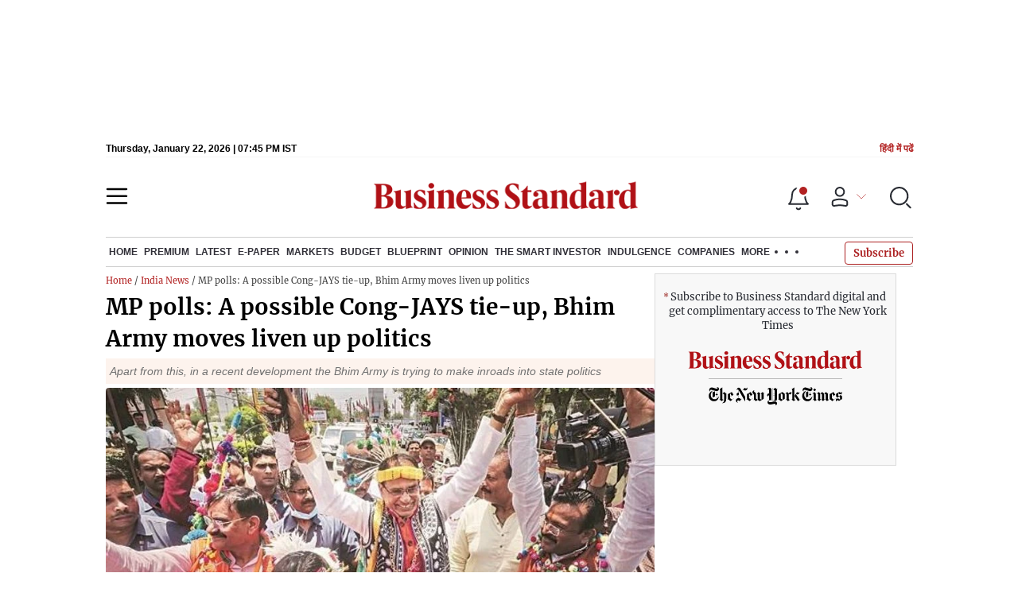

--- FILE ---
content_type: text/html; charset=utf-8
request_url: https://www.business-standard.com/article/politics/mp-polls-a-possible-cong-jays-tie-up-bhim-army-moves-liven-up-politics-122103000872_1.html
body_size: 27129
content:
<!DOCTYPE html><html lang="en-US"><head><meta charSet="utf-8"/><link rel="preconnect" href="https://bsmedia.business-standard.com"/><title>MP polls: A possible Cong-JAYS tie-up, Bhim Army moves liven up politics</title><link rel="icon" href="https://www.business-standard.com/bs-favicon.ico"/><link rel="icon" href="https://www.business-standard.com/favicon16x16-min.png" sizes="16x16"/><link rel="icon" href="https://www.business-standard.com/favicon32x32-min.png" sizes="32x32"/><link rel="icon" href="https://www.business-standard.com/android-chrome-192x192-min.png" sizes="192x192"/><link rel="apple-touch-icon" href="https://www.business-standard.com/apple-touch-icon-min.png"/><meta name="msapplication-TileImage" content="https://www.business-standard.com/android-chrome-192x192-min.png"/><link rel="mask-icon" href="https://www.business-standard.com/bs-favicon.ico" color="#000000"/><link rel="shortcut icon" href="https://www.business-standard.com/bs-favicon.ico"/><meta name="robots" content="noodp, noydir, max-image-preview:large"/><meta name="viewport" content="width=device-width, initial-scale=1.0, minimum-scale=1.0, maximum-scale=5.0"/><link rel="amphtml" href="https://www.business-standard.com/amp/article/politics/mp-polls-a-possible-cong-jays-tie-up-bhim-army-moves-liven-up-politics-122103000872_1.html"/><link rel="canonical" href="https://www.business-standard.com/article/politics/mp-polls-a-possible-cong-jays-tie-up-bhim-army-moves-liven-up-politics-122103000872_1.html"/><meta http-equiv="content-language" content="en-US"/><meta content="language code" http-equiv="Content-Language"/><meta name="theme-color" content="#000"/><meta name="website" content="https://www.business-standard.com"/><meta name="rating" content="General"/><meta name="copyright" content="www.business-standard.com"/><meta name="author" content="Business Standard"/><meta name="description" content="Apart from this, in a recent development the Bhim Army is trying to make inroads into state politics"/><meta name="keywords" content="Cong-JAYS tie-up, Bhim Army, Madhya Pradesh, MP elections, Tribal communities"/><meta name="news_keywords" content="Cong-JAYS tie-up, Bhim Army, Madhya Pradesh, MP elections, Tribal communities"/><meta property="og:type" content="website"/><meta property="og:title" content="MP polls: A possible Cong-JAYS tie-up, Bhim Army moves liven up politics"/><meta property="og:url" content="https://www.business-standard.com/article/politics/mp-polls-a-possible-cong-jays-tie-up-bhim-army-moves-liven-up-politics-122103000872_1.html"/><meta property="og:description" content="Apart from this, in a recent development the Bhim Army is trying to make inroads into state politics"/><meta property="og:image" content="https://bsmedia.business-standard.com/_media/bs/img/article/2022-10/30/full/1667149261-6616.jpg"/><meta property="og:image:width" content="1200"/><meta property="og:image:height" content="627"/><meta property="twitter:image:src" content="https://bsmedia.business-standard.com/_media/bs/img/article/2022-10/30/full/1667149261-6616.jpg"/><meta property="twitter:card" content="summary_large_image"/><meta property="twitter:site" content="@bsindia"/><meta property="twitter:creator" content="@bsindia"/><meta property="twitter:title" content="MP polls: A possible Cong-JAYS tie-up, Bhim Army moves liven up politics"/><meta property="twitter:description" content="Apart from this, in a recent development the Bhim Army is trying to make inroads into state politics"/><meta property="article:published_time" content="2022-10-30T22:38:00+05:30"/><meta name="Last-Modified-Date" content="Sun, Oct 30, 2022"/><meta name="Last-Modified-Time" content="2022-10-30T22:38:30+05:30"/><meta http-equiv="Last-Modified" content="2022-10-30T22:38:30+05:30"/><meta http-equiv="Cache-Control" content="no-cache, no-store, must-revalidate"/><meta http-equiv="Expires" content="0"/><meta http-equiv="Pragma" content="no-cache"/><script type="application/ld+json">{"@context":"https://schema.org","@type":"NewsMediaOrganization","name":"Business Standard","url":"https://www.business-standard.com","sameAs":["https://www.facebook.com/bsindia","https://twitter.com/bsindia","https://www.youtube.com/user/BusinessStandardLtd","https://in.linkedin.com/company/business-standard","https://t.me/bsindiaofficial"],"logo":{"@type":"ImageObject","url":"https://www.business-standard.com/assets/web-assets/images/BSlogo600x60.png","width":"600","height":"60"},"address":{"@type":"PostalAddress","streetAddress":"Bahadurshah Zafar Marg","addressLocality":"Nehru House, near ITO Metro Station Gate No. 4","addressRegion":"ITO, New Delhi","postalCode":"110002"},"contactPoint":{"@type":"ContactPoint","telephone":"011-23720202","email":"feedback@bsmail.in","contactType":"Customer Service","areaServed":"IN","availableLanguage":"English","hoursAvailable":{"@type":"OpeningHoursSpecification","opens":"6 am","closes":"1 am"}}}</script><script type="application/ld+json">{"@context":"https://schema.org","@type":"WebPage","url":"https://www.business-standard.com/article/politics/mp-polls-a-possible-cong-jays-tie-up-bhim-army-moves-liven-up-politics-122103000872_1.html","name":"MP polls: A possible Cong-JAYS tie-up, Bhim Army moves liven up politics","description":"Apart from this, in a recent development the Bhim Army is trying to make inroads into state politics","keywords":"Cong-JAYS tie-up, Bhim Army, Madhya Pradesh, MP elections, Tribal communities"}</script><script type="application/ld+json">{"@context":"https://schema.org","@type":"SiteNavigationElement","name":["home","economy","finance","world news","premium","latest","e-paper","today's paper","markets","ipo","stock market news","commodities","cryptocurrency","mutual fund","stock companies list","budget","blueprint","opinion","e-magazine","news","insights","photo story","reports","data","the podcast","all issues","features","books","opinion","the smart investor","indulgence","companies","tech","portfolio","bs decoded","partner content","personal finance","bs1000","web stories","india news","management","specials","multimedia","the morning show","the banking show","video gallery","photo gallery","podcast","sports","cricket","industry","auto","banking","sme","agriculture","other news","lifestyle","immigration","aviation","entertainment","social viral","health","books","education","bs apps"],"url":["https://www.business-standard.com/","https://www.business-standard.com/economy","https://www.business-standard.com/finance","https://www.business-standard.com/world-news","https://www.business-standard.com/premium","https://www.business-standard.com/latest-news","https://epaper.business-standard.com/","https://www.business-standard.com/todays-paper","https://www.business-standard.com/markets","https://www.business-standard.com/markets/ipo","https://www.business-standard.com/markets/stock-market-news","https://www.business-standard.com/markets/commodities","https://www.business-standard.com/markets/cryptocurrency","https://www.business-standard.com/markets/mutual-fund","https://www.business-standard.com/markets/stock-companies-list","https://www.business-standard.com/budget","https://www.business-standard.com/blueprint-defence-magazine","https://www.business-standard.com/blueprint-defence-magazine/opinion","https://www.business-standard.com/blueprint-defence-magazine/e-magazine","https://www.business-standard.com/blueprint-defence-magazine/news","https://www.business-standard.com/blueprint-defence-magazine/insights","https://www.business-standard.com/blueprint-defence-magazine/photostory","https://www.business-standard.com/blueprint-defence-magazine/reports","https://www.business-standard.com/blueprint-defence-magazine/data","https://www.business-standard.com/blueprint-defence-magazine/multimedia","https://www.business-standard.com/blueprint-defence-magazine/editions","https://www.business-standard.com/blueprint-defence-magazine/features","https://www.business-standard.com/blueprint-defence-magazine/books","https://www.business-standard.com/opinion","https://www.business-standard.com/markets/the-smart-investor","https://www.business-standard.com/indulgence-luxury-lifestyle","https://www.business-standard.com/companies","https://www.business-standard.com/technology","https://www.business-standard.com/portfolio","https://www.business-standard.com/bs-decoded","https://www.business-standard.com/content","https://www.business-standard.com/finance/personal-finance","https://www.business-standard.com/companies/bs-1000","https://www.business-standard.com/webstories","https://www.business-standard.com/india-news","https://www.business-standard.com/management","https://www.business-standard.com/specials","https://www.business-standard.com/multimedia","https://www.business-standard.com/shows/the-morning-show","https://www.business-standard.com/shows/banking-show","https://www.business-standard.com/video-gallery","https://www.business-standard.com/multimedia/photogallery/","https://www.business-standard.com/podcast","https://www.business-standard.com/sports","https://www.business-standard.com/cricket","https://www.business-standard.com/industry","https://www.business-standard.com/industry/auto","https://www.business-standard.com/industry/banking","https://www.business-standard.com/industry/sme","https://www.business-standard.com/industry/agriculture","https://www.business-standard.com/industry/news","https://www.business-standard.com/lifestyle","https://www.business-standard.com/immigration","https://www.business-standard.com/industry/aviation","https://www.business-standard.com/entertainment","https://www.business-standard.com/social-viral","https://www.business-standard.com/health","https://www.business-standard.com/book","https://www.business-standard.com/education","https://www.business-standard.com/apps"]}</script><script type="application/ld+json">{"@context":"https://schema.org","@type":"BreadcrumbList","itemListElement":[{"@type":"ListItem","position":1,"item":{"@id":"https://www.business-standard.com/","name":"Home"}},{"@type":"ListItem","position":2,"item":{"@id":"https://www.business-standard.com/india-news","name":"India News"}},{"@type":"ListItem","position":3,"item":{"name":"MP polls: A possible Cong-JAYS tie-up, Bhim Army moves liven up politics"}}]}</script><script type="application/ld+json">{"@context":"https://schema.org","@type":"NewsArticle","mainEntityOfPage":"https://www.business-standard.com/article/politics/mp-polls-a-possible-cong-jays-tie-up-bhim-army-moves-liven-up-politics-122103000872_1.html","inLanguage":"en","headline":"MP polls: A possible Cong-JAYS tie-up, Bhim Army moves liven up politics","description":"Apart from this, in a recent development the Bhim Army is trying to make inroads into state politics","keywords":"Cong-JAYS tie-up, Bhim Army, Madhya Pradesh, MP elections, Tribal communities","articleSection":"Central","url":"https://www.business-standard.com/article/politics/mp-polls-a-possible-cong-jays-tie-up-bhim-army-moves-liven-up-politics-122103000872_1.html","image":"https://bsmedia.business-standard.com/_media/bs/img/article/2022-10/30/full/1667149261-6616.jpg","datePublished":"2022-10-30T22:38:00+05:30","dateModified":"2022-10-30T22:38:30+05:30","articleBody":"When the Bharatiya Janata Party-led (BJP-led) National Democratic Alliance (NDA) announced that Droupadi Murmu will be its presidential candidate, the political landscape in Bhopal saw a shift. Madhya Pradesh Chief Minister Shivraj Singh Chouhan emerged at public functions adorned in tribal attire to celebrate Murmu&rsquo;s nomination, to the accompaniment of various kinds of tribal dance. Needless to say, the jubilation was based on the belief that this move might turn the tide in favour of the party in the tribal belt of the state.","author":[{"name":"Sandeep Kumar","url":"https://www.business-standard.com/author/sandeep-kumar","@type":"Person"}],"publisher":{"@type":"NewsMediaOrganization","name":"Business Standard","url":"https://www.business-standard.com","logo":{"@type":"ImageObject","width":"600","height":"60","url":"https://www.business-standard.com/assets/web-assets/images/BSlogo600x60.png"}},"associatedMedia":{"@type":"imageObject","url":"https://bsmedia.business-standard.com/_media/bs/img/article/2022-10/30/full/1667149261-6616.jpg","caption":"BJP’s Madhya Pradesh unit at a tribal convention, celebrating Droupadi Murmu’s candidature as President of India. PHOTO: PTI","description":"BJP’s Madhya Pradesh unit at a tribal convention, celebrating Droupadi Murmu’s candidature as President of India. PHOTO: PTI","width":"620","height":"464"},"isAccessibleForFree":false,"isPartOf":{"@type":["CreativeWork","Product"],"name":"Business Standard Limited","productID":"business-standard.com:smart_2022"},"hasPart":{"@type":"WebPageElement","isAccessibleForFree":false,"cssSelector":".paywall-content"}}</script><link rel="preload" as="image" href="https://bsmedia.business-standard.com/_media/bs/img/article/2022-10/30/full/1667149261-6616.jpg?im=FeatureCrop,size=(382,233)" fetchpriority="high"/><meta name="next-head-count" content="52"/><link rel="preload" href="/_next/static/css/7074f12bb59114c9.css" as="style"/><link rel="stylesheet" href="/_next/static/css/7074f12bb59114c9.css" data-n-g=""/><link rel="preload" href="/_next/static/css/df4c663304f744b3.css" as="style"/><link rel="stylesheet" href="/_next/static/css/df4c663304f744b3.css"/><link rel="preload" href="/_next/static/css/47d81bd9cf989b38.css" as="style"/><link rel="stylesheet" href="/_next/static/css/47d81bd9cf989b38.css"/><link rel="preload" href="/_next/static/css/0062454ae48d9a08.css" as="style"/><link rel="stylesheet" href="/_next/static/css/0062454ae48d9a08.css"/><link rel="preload" href="/_next/static/css/5578742304f826c6.css" as="style"/><link rel="stylesheet" href="/_next/static/css/5578742304f826c6.css"/><link rel="preload" href="/_next/static/css/36f77a224062cbb6.css" as="style"/><link rel="stylesheet" href="/_next/static/css/36f77a224062cbb6.css"/><noscript data-n-css=""></noscript><script defer="" nomodule="" src="/_next/static/chunks/polyfills-c67a75d1b6f99dc8.js"></script><script defer="" src="/_next/static/chunks/14890-1c48e0fa2637f405.js"></script><script defer="" src="/_next/static/chunks/77236-9b7d1e99ec4babc3.js"></script><script defer="" src="/_next/static/chunks/9473-35903fd81969ec64.js"></script><script defer="" src="/_next/static/chunks/85518-7586a3fe744a1a72.js"></script><script defer="" src="/_next/static/chunks/12980-7b9c442c5586b6b3.js"></script><script defer="" src="/_next/static/chunks/63288.a0e0759cad7b2b46.js"></script><script defer="" src="/_next/static/chunks/19132.4a7b8e43d4ebec4b.js"></script><script defer="" src="/_next/static/chunks/87302.3b1c73773d88fe12.js"></script><script defer="" src="/_next/static/chunks/17539-df40aeecc679df9e.js"></script><script defer="" src="/_next/static/chunks/21227-0181a5775c8fab1a.js"></script><script defer="" src="/_next/static/chunks/86053.202d5c78d6036873.js"></script><script defer="" src="/_next/static/chunks/75194.5d1a92e194eccf61.js"></script><script defer="" src="/_next/static/chunks/46869.28981fb8dc59854a.js"></script><script defer="" src="/_next/static/chunks/44441.2dbe141a34ace95a.js"></script><script defer="" src="/_next/static/chunks/80228.5efed18ee04126c7.js"></script><script defer="" src="/_next/static/chunks/61428.75ddc532bc83c930.js"></script><script defer="" src="/_next/static/chunks/23772.19983bb59eed70d2.js"></script><script defer="" src="/_next/static/chunks/23094.05f79ed262f848b0.js"></script><script defer="" src="/_next/static/chunks/25935-a15d53f73e00d311.js"></script><script defer="" src="/_next/static/chunks/23859.a61aaeb648005829.js"></script><script defer="" src="/_next/static/chunks/26909.f9c7daa012c3c110.js"></script><script defer="" src="/_next/static/chunks/76081.fcfbf1e402af57e4.js"></script><script defer="" src="/_next/static/chunks/19730.07d0a91fb3f6e764.js"></script><script defer="" src="/_next/static/chunks/40761.322e6ca82f42654d.js"></script><script defer="" src="/_next/static/chunks/9669-ea0f85f96403c18c.js"></script><script defer="" src="/_next/static/chunks/76646-35a44b39127f2bd5.js"></script><script defer="" src="/_next/static/chunks/46455.174eb96521f84271.js"></script><script defer="" src="/_next/static/chunks/84437.031c069849136560.js"></script><script defer="" src="/_next/static/chunks/52735.2b8dcd70c4c9281c.js"></script><script defer="" src="/_next/static/chunks/11310.db3756c9371691e7.js"></script><script src="/_next/static/chunks/webpack-caa846edab708075.js" defer=""></script><script src="/_next/static/chunks/framework-dd9c457f9a0c7519.js" defer=""></script><script src="/_next/static/chunks/main-c22debd438d29cf7.js" defer=""></script><script src="/_next/static/chunks/pages/_app-7b20d708794df476.js" defer=""></script><script src="/_next/static/chunks/pages/%5Bcat%5D/%5Bsubcategory%5D/%5B...slug%5D-f9cb5c05299beb7e.js" defer=""></script><script src="/_next/static/a4da4a5a2bd42f230477c274ebb0e361aa866aed/_buildManifest.js" defer=""></script><script src="/_next/static/a4da4a5a2bd42f230477c274ebb0e361aa866aed/_ssgManifest.js" defer=""></script></head><body><div id="__next"><div><div><div class="budgetWrapper"></div><header class="header_sectiondiv__WPrjR section-div full-section header-section"><div class="today_headlogotmstmp__223aM" style="min-height:12px"><div class="today_topleftel__wvskF"><span>Friday, January 23, 2026 | 01:15 AM IST</span><small><a href="https://hindi.business-standard.com/" target="_blank">हिंदी में पढें</a></small></div></div><div class="undefined header_headerTopbar__iRN5q undefined headerabt "><div class="header_justifycontentstart__b3nr3 d-flex  "><div class="header_menuhamburger__fC39W menuhamburger"><svg width="28" height="21" viewBox="0 0 28 21" fill="none" xmlns="http://www.w3.org/2000/svg"><path d="M25.9575 2L2 2" stroke="black" stroke-width="2.5" stroke-linecap="round"></path><path d="M25.9575 10.8264L2 10.8264" stroke="black" stroke-width="2.5" stroke-linecap="round"></path><path d="M26 19.4775L2.00045 19.4775" stroke="black" stroke-width="2.5" stroke-linecap="round"></path></svg></div></div><div class="bg-overlay"></div><div id="menuSidebar" class="menuSidebar "></div><style> 
          .menuSidebar { top: 0px; width: 90%; z-index: 1; height: auto; position: fixed; transform: translate(-130%, 0); display: block; left: 0%; overflow-y: scroll; transition: all 0.6s ease; z-index: 65; background-color: #fff; box-shadow: 0px 2px 8px 0px rgba(60, 64, 67, 0.25); border-radius: 4px; } @media (max-width: 1024px) { .menuSidebar { position: fixed; top: 0; max-height: 100vh; border-radius: 0px; } } @media (min-width: 768px) { .menuSidebar:-webkit-scrollbar { width: 5px; } .menuSidebar:-webkit-scrollbar-thumb { background-color: #c2c2c2; -webkit-border-radius: 5px; border-radius: 5px; outline: 1px solid #c2c2c2; } } .menuSidebar.show { z-index: 9999; left: 0; transform: translate(0%, 0); right: 0; margin: 0 auto; }   
          .menuSidebar::-webkit-scrollbar { display: none; }    
          @media (min-width:1025px) {
            .menuSidebar.show {
                 min-height:545px;
                 min-width:1080px
            }
          }
          @media (max-width:1024px) {
            .menuSidebar.show {
              min-height:640px;
              min-width:100%;
            }
            .menuSidebar {
               width:100%;
            }
          }
          </style><div class="header_adslogo__lSOL1" style="width:175px;height:60px"></div><div class="logo-div"><a href="https://www.business-standard.com" class="header_brndlogo__RdIT_"><img alt="Business Standard" title="Business Standard" src="https://bsmedia.business-standard.com/include/_mod/site/html5/images/business-standard.png" height="48" width="390"/></a></div><div class="header_adslogo__lSOL1" style="width:175px;height:60px"> <!-- --> </div><div class="header_headericn__w8TeW headericn"><div class="icons d-flex"><div class="notificationdiv active"><img alt="Notification Icon" title="Notification" height="32" src="https://www.business-standard.com/assets/web-assets/icons/notification.svg" width="32" loading="lazy"/></div><a href="#" class="d-flex userprofiletext" id="profile_area"><img alt="userprofile Icon" title="User" height="32" src="https://www.business-standard.com/assets/web-assets/icons/user-profile.svg" width="32" loading="lazy"/><i class="arrowdownicon"></i></a><img alt="Search" title="Search_Icon" height="32" style="cursor:pointer" src="https://www.business-standard.com/assets/web-assets/icons/search.svg" width="32" loading="lazy"/></div><style> 
       
      .icons {display: flex;justify-content: space-between;align-items: center;}
      .icons .notificationdiv {position: relative;cursor: pointer;padding-top: 7px;}
      .icons .notificationdiv:after {
        background: #b22222;
        border-radius: 10px;
        content: "";
        height: 10px;
        left: auto;
        position: absolute;
        right: 5px;
        top: 8px;
        width: 10px;
       }
      .icons .notificationdiv:before {
        background: #fff;
        border-radius: 20px;
        content: "";
        height: 15px;
        position: absolute;
        right: 4px;
        top: 6px;
        width: 15px;
      }
      .icons .userprofiletext {
        display: flex;
        align-items: center;
        font-family: Arial;
        font-size: 14px;
        padding: 0 20px 0 20px;
      }

      .userprofiletext .arrowdownicon {
        background-image: url("data:image/svg+xml,%3Csvg width='19' height='11' viewBox='0 0 19 11' fill='none' xmlns='http://www.w3.org/2000/svg'%3E%3Cpath d='M1 1L9.48528 9.48528L17.9706 1' stroke='%23B22222' strokeWidth='2' stroke-linecap='round' stroke-linejoin='round'/%3E%3C/svg%3E");
        background-repeat: no-repeat;
        background-size: 12px;
        display: inline-block;
        height: 8px;
        margin: 0 0 0 5px;
        width: 18px;
      }

      @media (max-width:1280px) { 
        .icons .userprofiletext { padding: 0 9px; }
      }

      @media (max-width:767px){
        .icons { justify-content: space-around; align-items: flex-start; gap: 7px; }
        .icons .notificationdiv:after {height: 7px;right: 5px;top: 0px; width: 7px;}
        .icons .notificationdiv:before {right: 5px;top: 0px;height: 8px;width: 8px;}
        .icons .userprofiletext { padding: 0px 0px 0 0px;}
        .icons img {max-width: 24px;height: 24px;margin-top: 0px;}
        .icons .notificationdiv {     padding-top: 0px; } 
      }

      </style></div></div><nav class="navigationlisting header_navigationlisting__ZU68j "><a href="https://www.business-standard.com" class="header_stickylogo__QMlKl sticky-logo"><img loading="lazy" width="67" height="56" src="https://www.business-standard.com/assets/web-assets/images/logo-bs.jpg" alt="BS_logo" title="BS_logo"/></a><ul id="appendseconnav" class="scrlhide"><li><a class=" " href="https://www.business-standard.com/"> <!-- -->Home<!-- --> </a><div class="header_submenu__KCO9X navsubmenu"><ul><li><a href="https://www.business-standard.com/economy">Economy</a></li><li><a href="https://www.business-standard.com/finance">Finance</a></li><li><a href="https://www.business-standard.com/world-news">World News</a></li></ul></div></li><li><a class=" " href="https://www.business-standard.com/premium"> <!-- -->Premium<!-- --> </a></li><li><a class=" " href="https://www.business-standard.com/latest-news"> <!-- -->Latest<!-- --> </a></li><li><a class="epaper-link" target="_blank" href="https://epaper.business-standard.com/"> <!-- -->E-Paper</a><div class="header_submenu__KCO9X navsubmenu"><ul><li><a class="" target="_blank" href="https://epaper.business-standard.com/"> <!-- -->E-Paper</a></li><li><a href="https://www.business-standard.com/todays-paper">Today&#x27;s Paper</a></li></ul></div></li><li><a class=" " href="https://www.business-standard.com/markets"> <!-- -->Markets<!-- --> </a><div class="header_submenu__KCO9X navsubmenu"><ul><li><a href="https://www.business-standard.com/markets/ipo">IPO</a></li><li><a href="https://www.business-standard.com/markets/stock-market-news">Stock Market News</a></li><li><a href="https://www.business-standard.com/markets/commodities">Commodities</a></li><li><a href="https://www.business-standard.com/markets/cryptocurrency">Cryptocurrency</a></li><li><a href="https://www.business-standard.com/markets/mutual-fund">Mutual Fund</a></li><li><a href="https://www.business-standard.com/markets/stock-companies-list">Stock Companies list</a></li></ul></div></li><li><a class=" " href="https://www.business-standard.com/budget"> <!-- -->Budget<!-- --> </a></li><li><a class=" " href="https://www.business-standard.com/blueprint-defence-magazine"> <!-- -->Blueprint<!-- --> </a><div class="header_submenu__KCO9X navsubmenu"><ul><li><a href="https://www.business-standard.com/blueprint-defence-magazine/opinion">Opinion</a></li><li><a href="https://www.business-standard.com/blueprint-defence-magazine/e-magazine">E-Magazine</a></li><li><a href="https://www.business-standard.com/blueprint-defence-magazine/news">News</a></li><li><a href="https://www.business-standard.com/blueprint-defence-magazine/insights">Insights</a></li><li><a href="https://www.business-standard.com/blueprint-defence-magazine/photostory">Photo Story</a></li><li><a href="https://www.business-standard.com/blueprint-defence-magazine/reports">Reports</a></li><li><a href="https://www.business-standard.com/blueprint-defence-magazine/data">Data</a></li><li><a href="https://www.business-standard.com/blueprint-defence-magazine/multimedia">THE PODCAST</a></li><li><a href="https://www.business-standard.com/blueprint-defence-magazine/editions">All Issues</a></li><li><a href="https://www.business-standard.com/blueprint-defence-magazine/features">Features</a></li><li><a href="https://www.business-standard.com/blueprint-defence-magazine/books">Books</a></li></ul></div></li><li><a class=" " href="https://www.business-standard.com/opinion"> <!-- -->Opinion<!-- --> </a></li><li><a class=" " href="https://www.business-standard.com/markets/the-smart-investor"> <!-- -->The Smart Investor<!-- --> </a></li><li><a class=" " href="https://www.business-standard.com/indulgence-luxury-lifestyle"> <!-- -->Indulgence<!-- --> </a></li><li><a class=" " href="https://www.business-standard.com/companies"> <!-- -->Companies<!-- --> </a></li><li class="header_headmore__g_wCT"><a class="header_hdrmore__mWrtW">More <span></span> <span></span> <span></span></a><div class="header_dropdowndiv__V74Fg"><ul class="mb-0 text-end ps-0"><li><a href="https://www.business-standard.com/technology" class="font-inter"> <!-- -->Tech<!-- --> </a></li><li><a href="https://www.business-standard.com/portfolio" class="font-inter"> <!-- -->Portfolio<!-- --> </a></li><li><a href="https://www.business-standard.com/bs-decoded" class="font-inter"> <!-- -->BS Decoded<!-- --> </a></li><li><a href="https://www.business-standard.com/content" class="font-inter"> <!-- -->Partner Content<!-- --> </a></li><li><a href="https://www.business-standard.com/finance/personal-finance" class="font-inter"> <!-- -->Personal Finance<!-- --> </a></li><li><a href="https://www.business-standard.com/companies/bs-1000" class="font-inter"> <!-- -->BS1000<!-- --> </a></li><li><a href="https://www.business-standard.com/webstories" class="font-inter"> <!-- -->Web Stories<!-- --> </a></li><li><a href="https://www.business-standard.com/india-news" class="font-inter"> <!-- -->India News<!-- --> </a></li><li><a href="https://www.business-standard.com/management" class="font-inter"> <!-- -->Management<!-- --> </a></li><li><a href="https://www.business-standard.com/specials" class="font-inter"> <!-- -->Specials<!-- --> </a></li><li><a href="https://www.business-standard.com/multimedia" class="font-inter"> <!-- -->Multimedia<!-- --> </a></li><li><a href="https://www.business-standard.com/sports" class="font-inter"> <!-- -->Sports<!-- --> </a></li><li><a href="https://www.business-standard.com/cricket" class="font-inter"> <!-- -->Cricket<!-- --> </a></li><li><a href="https://www.business-standard.com/industry" class="font-inter"> <!-- -->Industry<!-- --> </a></li><li><a href="https://www.business-standard.com/lifestyle" class="font-inter"> <!-- -->Lifestyle<!-- --> </a></li><li><a href="https://www.business-standard.com/immigration" class="font-inter"> <!-- -->Immigration<!-- --> </a></li><li><a href="https://www.business-standard.com/industry/aviation" class="font-inter"> <!-- -->Aviation<!-- --> </a></li><li><a href="https://www.business-standard.com/entertainment" class="font-inter"> <!-- -->Entertainment<!-- --> </a></li><li><a href="https://www.business-standard.com/social-viral" class="font-inter"> <!-- -->Social Viral<!-- --> </a></li><li><a href="https://www.business-standard.com/health" class="font-inter"> <!-- -->Health<!-- --> </a></li><li><a href="https://www.business-standard.com/book" class="font-inter"> <!-- -->Books<!-- --> </a></li><li><a href="https://www.business-standard.com/education" class="font-inter"> <!-- -->Education<!-- --> </a></li><li><a href="https://www.business-standard.com/apps" class="font-inter"> <!-- -->BS Apps<!-- --> </a></li></ul></div></li></ul></nav><style>       
         .navsubmenu ul li a {
            padding: 8px 8px 8px 0 !important;
          }
          @media (min-width: 768px) {
            .navsubscribe .secondaryNav li:last-child {
              margin-right: 0 !important;
            }
            .headericn {
              min-width: 160px;
            }
            .header-active .secondaryNav.scrlhide {
              transform: translate3d(0, 0, 0);
            }
            .header-active ul li.dflticonlast {
              margin-right: 160px !important;
            }
          }
          .navsubscribe ul li:last-child,
          .navsubscribe ul li ul li:last-child {
            padding-right: 10px !important;
          }
          .header-active .sticky-logo {
            display: inline-block;
          }
          .header-active .scrlhide {
            transform: translate3d(75px, 0, 0);
          }
          .header-active .menuhamburger {
            transform: translate3d(0, 73px, 0);
            z-index: 10;
          }
          @media (min-width: 768px) and (max-width: 1024px) {
            .header-active .menuhamburger {
              transform: translate3d(-3px, 49px, 0);
              z-index: 10;
            }
            .scrollbarListspotlight {
              overflow: hidden;
            }
          }
          @media (max-width: 767px) {
            .header-active .secondaryNav.scrlhide {
              margin-left: 0;
            }
            .header-active .secondaryNav li:last-child {
              margin-right: 90px !important;
            }
            .header-active .sticky-logo {
              display: none;
            }
            .header-active .scrlhide {
              transform: translate3d(0, 0, 0);
              margin-left: 30px;
            }
            .header-active .menuhamburger {
              transform: translate3d(3px, 40px, 0);
            }
            .header-active header.header-section {
              top: -44px;
            }
            .header-active header.header-section.bpheader {
              top: -59px;
            }
            .header-active header.header-section.bpheader .menuhamburger {
              transform: translate3d(3px, 47px, 0);
            }
          }
          @media (min-width: 1024px) and (max-width: 1280px) {
            .header-active .navigationlisting ul li {
              margin-right: 0;
            }
            .header-active .navigationlisting ul li a {
              font-size: 11px;
            }
          }
          @media (min-width: 1180px) and (max-width: 1280px) {
            .header-active .navigationlisting .navsubmenu {
              width: 1015px !important;
            }
          }
          @media (min-width: 1281px) {
            .header-active .navigationlisting .navsubmenu {
              width: 1180px !important;
            }
          }
          @media (max-width: 1024px) {
            #secondaryNav {
              display: none;
            }
          }
          @media (min-width: 1281px) and (max-width: 1365px) {
            .header-active .navigationlisting ul li a {
              padding: 12px 5px !important;
            }
          }
      </style></header><div id="scrolltrget"> </div><div class="wrapper"><div class="MobApp"><div><section class="section-flex story-col"><article class="flex-70"><div class="breadcrumbcol"><div><div class="breadcrum"> <a href="/" class="bact">Home</a> / <a  href="/india-news" class="bact">India News</a> / MP polls: A possible Cong-JAYS tie-up, Bhim Army moves liven up politics</div></div></div><div><div class="MainStory_storydetail__uDFCx storydetail"><h1 class="MainStory_stryhdtp__frNSf stryhdtp">MP polls: A possible Cong-JAYS tie-up, Bhim Army moves liven up politics</h1><h2 class="MainStory_strydsc__P6kfv strydsc">Apart from this, in a recent development the Bhim Army is trying to make inroads into state politics</h2><div class="MainStory_storyimage__qkAq3"><div class="MainStory_positionrelative__jOIzS"><i class="img-sizer"></i><picture><source srcSet="https://bsmedia.business-standard.com/_media/bs/img/article/2022-10/30/full/1667149261-6616.jpg?im=FeatureCrop,size=(382,233)" media="(max-width: 767px)" width="382" height="233"/><source srcSet="https://bsmedia.business-standard.com/_media/bs/img/article/2022-10/30/full/1667149261-6616.jpg?im=FeatureCrop,size=(826,465)" media="(min-width: 768px)" width="826" height="465"/><img class="img-fluid w-100 lazy-img" src="https://bsmedia.business-standard.com/_media/bs/img/article/2022-10/30/full/1667149261-6616.jpg?im=FeatureCrop,size=(382,233)" title="BJP, MP" alt="(Photo: PTI)" width="826" height="465" loading="eager" fetchpriority="high" decoding="async" style="width:100%;height:auto;max-width:100%;display:block;object-fit:cover"/></picture><div class="MainStory_strlabel__iEDZ4"><small> premium </small></div></div><p class="MainStory_captiontext__pELgL captiontext">BJP’s Madhya Pradesh unit at a tribal convention, celebrating Droupadi Murmu’s candidature as President of India. PHOTO: PTI</p></div><span class="MainStory_dtlauthinfo__u_CUx"><a href="https://www.business-standard.com/author/sandeep-kumar"><span class="font-bold">Sandeep Kumar</span></a></span><div class="MainStory_autdtl__BefDN"><div class="MetaPost_storymeta__araBu storymeta"><div class="meta-info" data-updatedtime="2022-10-30T22:38:30+05:30" data-expandedtime="Updated: Oct 30 2022 | 10:38 PM IST" data-updatedlongtime="Oct 30 2022">4 min read <!-- --> Last Updated : <!-- -->Oct 30 2022 | 10:38 PM<!-- --> IST</div><div class="MetaPost_metaactions__h2__T metaactions"></div></div></div><div class="MainStory_storycontent__Pe3ys"><div id="parent_top_div" style="margin:0 0"><div class="non-paywall-content"><div>
	When the Bharatiya Janata Party-led (BJP-led) National Democratic Alliance (NDA) announced that Droupadi Murmu will be its presidential candidate, the political landscape in Bhopal saw a shift. Madhya Pradesh Chief Minister Shivraj Singh Chouhan emerged at public functions adorned in tribal attire to celebrate Murmu’s nomination, to the accompaniment of various kinds of tribal dance. Needless to say, the jubilation was based on the belief that this move might turn the tide in favour of the party in the tribal belt of the state.</div></div><small class="brtag"> </small><div class="paywall-content"><div class="long-hidden" style="height:150px;overflow:hidden"><div class="paywall-slot" id="article-index-0"> <!-- -->
<br/>
<div>
	The Jai Adivasi Yuva Shakti (JAYS), a social organisation of tribals in Madhya Pradesh, is projected to play a very crucial role here. JAYS National Patron Hiralal Alawa (also a Congress MLA) has urged the tribal youth to work hard towards increasing their representation in the Assembly in order to fight for their rights, instead of being used as vote banks of other parties.</div> </div><div class="paywall-slot" id="article-index-1"> <!-- -->
<br/>
<div>
	“The JAYS had organised a tribal mahapanchayat in Kukshi (District Dhar), where we decided that we will contest 80 tribal-dominated seats,” said Alawa. Talking about his strategy Alawa said the tribal youth of the focused area would prepare a report on the concerns of their communities and lead an awareness programme about political representation.</div> </div><div class="paywall-slot" id="article-index-2"> <!-- -->
<br/>
<div>
	When asked about his association with the Congress, Alawa said: “For me the organisation and tribal community are foremost priorities. Everything else comes next. If the Congress desires an alliance, they have to come forward with a plan. We will see whether it works for us, and only then shall we decide something.”</div> </div><div class="paywall-slot" id="article-index-3"> <!-- -->
<br/>
<div>
	“The JAYS and Congress are fellow-travellers. They pursue a common agenda, and that is to defeat the BJP,” stated a close confidant of Pradesh Congress Committee chief Kamal Nath. Nath had recently created headlines by saying that the JAYS had the DNA of the Congress.</div> </div><div class="paywall-slot" id="article-index-4"> <!-- -->
<br/>
<div>
	When asked about the Congress and JAYS teaming up, BJP spokesperson Pankaj Chaturvedi said: “In a democracy everyone has the right to contest election and select its partners. As far as the BJP is concerned, tribal people are not vote banks for the party. The BJP is continuously striving to work towards the betterment of the tribal people. Whether we talk about celebrating ‘Tribal pride day’, the sacrifice day of tribal hero Shankar Shah-Raghunath Shah, renaming Habibganj railway station after first Gond queen of Bhopal Rani Kamlapati, Chief Minister Ration Aapke Gram Yojana, cancelling loans from moneylenders and different self-empowerment schemes — all steps have only one goal and that is to make our tribal brothers and sisters proud of their legacy and uplift them socially.”</div> </div><div class="paywall-slot" id="article-index-5"> <!-- -->
<br/>
<div>
	Indore-based analyst Suchendra Mishra, who keeps a close watch on tribal politics, has a different perspective on JAYS politics.</div> </div><div class="paywall-slot" id="article-index-6"> <!-- -->
<br/>
<div>
	“The JAYS experienced an enormous impact in the 2018 Assembly elections, and the BJP suffered significant losses in the Malwa-Nimar region. The Congress had offered a ticket to Alawa from Manawar. The party got the benefit of this, and Congress candidates were victorious in most of the seats in the region, but it has lost its charm after the 2018 Assembly polls. Now it is torn apart and has lost its political capital as well,” said Mishra.</div> </div><div class="paywall-slot" id="article-index-7"> <!-- -->
<br/>
<div>
	“The BJP knows very well that the support of more than 15.3 million Scheduled Caste and Tribes is the key to winning 47 of the 230 Assembly seats. The BJP was forced out of power in 2018 due to its defeat in tribal-dominated seats. In 2018, the Congress won 31 of these seats, while the BJP was reduced to 18, a big decline from the 37 it won in the 2013 elections,” said Mishra.</div> </div><div class="paywall-slot" id="article-index-8"> <!-- -->
<br/>
<div>
	According to Bhopal-based political analyst Girija Shankar, it is wrong to say the Congress won in the tribal seats in 2018.</div> </div><div class="paywall-slot" id="article-index-9"> <!-- -->
<br/>
<div>
	“Consider any election from the year 1957 till now — the results of tribal seats are in line with the broad trend of the results of the entire state. As far as the JAYS is concerned, I don’t think any single organisation can claim to be the leader of diverse tribes of the state. There are Bhil and Bhilalas, Gond and Sahariyas, Baiga and Pardhans, and many more. They have diverse cultures and lifestyles. It’s impossible to steer them in any given direction,’’ Girija Shankar said.</div> </div><div class="paywall-slot" id="article-index-10"> <!-- -->
<br/>
<div>
	Apart from this, in a recent development the Bhim Army is also trying to make inroads into state politics. </div> </div><div class="paywall-slot" id="article-index-11"> <!-- -->
<br/>
<div>
	The Bhim Army’s co-founder Chandra­shekhar Azad has announced that his party, Azad Samaj Party, is planning to contest the 2023 Assembly elections in Madhya Pradesh. If that happens, the upcoming Assembly polls will take another interesting turn.</div> </div><div class="paywall-slot" id="article-index-12"> <!-- -->
<br/> </div></div></div></div></div><style> 
                  .wrap-iframe {
                    overflow: hidden;
                    padding-top: 56.25%;
                    position: relative;
                    width: 100%;
                  }
                  .wrap-iframe iframe {
                    bottom: 0;
                    height: 100%;
                    left: 0;
                    position: absolute;
                    right: 0;
                    top: 0;
                    width: 100%;
                  }
                  .read_more { 
                     display:block;
                     margin:10px 0;
                  }
                  .whtsclick { 
                    text-align: center;
                     padding: 10px 0 0px;}
                  .whtsclick a { 
                      color: #b22222 !important;
                   }
                   @media (max-width:767px) {
                    .whtsclick {
                      padding: 13px 0 14px;
                    }   
                      .img-sizer { padding-top: 61.25%; }
                   }
              </style><div class="MainStory_topiclisting__Pomc9"><span><strong>Topics :</strong><a href="https://www.business-standard.com/topic/madhya-pradesh"><span> <!-- -->Madhya Pradesh</span></a><a href="https://www.business-standard.com/topic/congress"><span> <!-- -->Congress</span></a><a href="https://www.business-standard.com/topic/bharatiya-janata-party"><span> <!-- -->Bharatiya Janata Party</span></a><a href="https://www.business-standard.com/topic/tribal-community"><span> <!-- -->tribal community</span></a><a href="https://www.business-standard.com/topic/elections"><span> <!-- -->Elections</span></a></span></div></div></div></article><aside class="flex-30 articleListingPage sidebar-desktop-show ipad-40"></aside></section><style>
              .sideBsPrem { margin-top:8px; }
              .sideBsPrem .btn {
                max-width: 100%;
                padding: 10px;
              }
               .needMoreInfo {
                  background : #F2F2F2;
                  padding : 15px;
                  margin-top : 10px;
                }
                  .needMoreInfo p {
                  font-size : 16px;
                  color: #000;
                  margin: 0;
                  line-height: 24px;
                  }
                  .needMoreInfo p a {
                   font-size : 16px;
                   color: #000;
                  }
                  .needMoreInfo p a:hover {
                   color: #b22222;
                   }
              @media (min-width:768px) {
                .sideBsPrem {
                  position: sticky;
                  top: 55px;
                }
              }
  
          @media (max-width:767px) {
            .sidebar-desktop-show {
             display: block !important;
             }
            .storydetail .advertisement-bg div {
                 width:300px !important;
            }
            .sharedropdown {
              transform: translate(-50%, 8%);
            }
            .storydetail .strydsc {font-size: 16px;}
          }
        
          .breadcrum {
            color: #424242;
            font-size: 11px;
            height: 30px;
            padding: 10px 0 0;
          }
          .subscribeplan {
            padding: 0 10px 10px 10px !important;
        }
          .breadcrum a {
            color: #b22222;
          }
            @media (max-width:767px) {
              .breadcrum {
                display: inline-block;
                overflow: hidden;
                -o-text-overflow: ellipsis;
                text-overflow: ellipsis;
                vertical-align: top;
                white-space: nowrap;
                width: 89%;
                height: 42px;
                padding: 20px 0 0;
            }
            }      
            .brtag {
              display: block;   
              line-height:0px;      
            }
           div > small.brtag:last-child{
              padding: 0px 0px 10px 0px;
              line-height:0px;
           }
          div + small.brtag {
            padding: 0px 0px 10px 0px;
            line-height:0px;
          }
          .brtagPara {
            display: block; 
            padding: 0px 0 10px 0;
            line-height:0px;
          }
   
      </style></div></div></div><div class="section-div grey-bg wrapper"><div class="fterads"></div><style>
          .fterads {
            position:relative;

          }
          .fterads:after{
            content: "";
            border-bottom: 10px;
            position: absolute;
            left: 0;
            bottom: 0;
            top: 100%;
            border-bottom: 10px solid #fff;
            left: 0px;
            width: 100%;
                  
          }
          @media (max-width:360px) {
             .fterads {
              margin:10px 0;
            }
              
          }
          @media (max-width:360px) {
            .fterads {
             margin:10px 0;
           }
             
         }
             
          </style><footer class="FooterMain_footer__IV5dw wrapper"><div class="container-fluid"><div class="ftrsticky"><div style="text-align:center"></div></div><div class="FooterMain_footerbrand__TLKri"><img alt="Business Standard" title="Business Standard" src="https://www.business-standard.com/assets/web-assets/images/desk_homepage_footer.png" height="48" width="390" loading="lazy"/></div><div class="d-flex footer-list revamp flex-100"><div class="revamp flex-100" data-paneltype="container"><span>HOT STOCKS</span><ul class="pagination"><li class="d-flex "><a href="https://www.business-standard.com/markets/suzlon-energy-ltd-share-price-13872.html" class="page-link">Suzlon Energy Share Price</a><a href="https://www.business-standard.com/markets/adani-enterprises-ltd-share-price-4244.html" class="page-link">Adani Enterprises Share Price</a><a href="https://www.business-standard.com/markets/adani-power-ltd-share-price-17808.html" class="page-link">Adani Power Share Price</a><a href="https://www.business-standard.com/markets/indian-railway-finance-corporation-ltd-share-price-12854.html" class="page-link">IRFC Share Price</a><a href="https://www.business-standard.com/markets/tata-motors-passenger-vehicles-ltd-share-price-560.html" class="page-link">Tata Motors PV Share price</a><a href="https://www.business-standard.com/markets/bharat-heavy-electricals-ltd-share-price-2306.html" class="page-link">BHEL Share Price</a><a href="https://www.business-standard.com/markets/dr-reddys-laboratories-ltd-share-price-815.html" class="page-link">Dr Reddy Share Price</a><a href="https://www.business-standard.com/markets/vodafone-idea-ltd-share-price-23040.html" class="page-link">Vodafone Idea Share Price</a></li></ul></div></div><div class="d-flex footer-list revamp flex-100"><div class="revamp flex-100" data-paneltype="container"><span>TRENDING NEWS</span><ul class="pagination"><li class="d-flex "><a href="https://www.business-standard.com/companies/quarterly-results/indigo-q3-fy26-results-profit-operational-disruptions-cost-revenue-share-price-earnings-126012200922_1.html?1769085874" class="page-link">IndiGo Q3 FY26 Results</a><a href="https://www.business-standard.com/companies/quarterly-results/dlf-q3-fy26-results-profit-revenue-sales-earnings-share-price-126012201159_1.html?1769087420" class="page-link">DLF Q3 FY26 Results</a><a href="https://www.business-standard.com/india-news/republic-day-2026-how-to-book-tickets-for-january-26-parade-other-events-ticket-price-and-timing-nc-126010600288_1.html" class="page-link">Republic Day 2026 Ticket Booking</a><a href="https://www.business-standard.com/immigration/us-launches-fifa-pass-to-fast-track-visas-for-football-fans-how-it-works-126012200547_1.html" class="page-link">FIFA Visa 2026</a><a href="https://www.business-standard.com/companies/people/deepinder-goyal-eternal-zomato-ceo-126012100845_1.html" class="page-link">Deepinder Goyal Step Down</a><a href="https://www.business-standard.com/india-news/vantara-watch-anant-ambani-jacob-and-co-luxury-watches-why-they-cost-crores-126012201297_1.html?1769090912" class="page-link">Vantara Watch</a><a href="https://www.business-standard.com/markets/news/vodafone-idea-stock-down-21-from-recent-high-time-to-buy-hold-or-sell-chart-says-this-126012000609_1.html" class="page-link">Vodafone Idea stock</a><a href="https://www.business-standard.com/companies/news/bank-of-india-q3fy26-profit-rises-7-47-on-strong-non-interest-income-126012101424_1.html?1769010523" class="page-link">Bank of India Q3 FY26 Results</a><a href="https://www.business-standard.com/education/news/cbse-admit-cards-2026-class-10th-12th-hall-tickets-likely-to-be-soon-nc-126012100610_1.html" class="page-link">CBSE Admit Card 2026</a><a href="https://www.business-standard.com/education/news/jee-main-2026-exam-analysis-today-for-session-1-dated-jan-21-know-more-nc-126012100395_1.html" class="page-link">JEE Main 2026 </a></li></ul></div></div><div class="d-flex footer-list revamp flex-100"><div class="revamp flex-100" data-paneltype="container"><span>CALCULATORS</span><ul class="pagination"><li class="d-flex "><a href="https://www.business-standard.com/finance/personal-finance/tax-calculator-tool" class="page-link">Income Tax Calculator</a><a href="https://www.business-standard.com/finance/personal-finance/crorepati-calculator-tool" class="page-link">Crorepati Calculator</a><a href="https://www.business-standard.com/finance/personal-finance/net-worth-calculator-tool" class="page-link">Net Worth Calculator</a><a href="https://www.business-standard.com/finance/personal-finance/emi-calculator-tool" class="page-link">EMI Calculator</a><a href="https://www.business-standard.com/finance/personal-finance/sip-calculator-tool" class="page-link">SIP Calculator </a><a href="https://www.business-standard.com/finance/personal-finance/retirement-calculator-tool" class="page-link">Retirement Calculator</a><a href="https://www.business-standard.com/finance/personal-finance/car-loan-calculator-tool" class="page-link">Car Loan Calculator</a><a href="https://www.business-standard.com/finance/personal-finance/home-loan-calculator-tool" class="page-link">Home Loan Calculator</a><a href="https://www.business-standard.com/finance/personal-finance/education-loan-calculator-tool" class="page-link">Education Loan Calculator</a><a href="https://www.business-standard.com/finance/personal-finance/marriage-plan-calculator-tool" class="page-link">Marriage Plan Calculator</a></li></ul></div></div><div class="d-flex footer-list revamp flex-100"><div class="revamp flex-100" data-paneltype="container"><span>QUICK LINKS</span><ul class="pagination"><li class="d-flex "><a href="https://www.business-standard.com/markets/stock-companies-list" class="page-link">Stock Companies List</a><a href="https://www.business-standard.com/newsletters" class="page-link">Subscribe to Newsletters</a><a href="https://www.business-standard.com/sudoku-puzzle-online" class="page-link">Free Sudoku Puzzle</a><a href="https://www.business-standard.com/crossword-puzzle-online" class="page-link">Free Crossword Puzzle</a><a href="https://www.business-standard.com/gold-rate-today" class="page-link">Gold Rates in India</a><a href="https://www.business-standard.com/silver-rate-today" class="page-link">Silver Rates in India</a><a href="https://www.business-standard.com/budget" class="page-link">Budget 2026</a><a href="https://www.business-standard.com/cricket/ipl" class="page-link">IPL 2026</a></li></ul></div></div><div class="d-flex footer-list revamp flex-100"><div class="revamp flex-100" data-paneltype="container"><span>TOP SECTIONS</span><ul class="pagination"><li class="d-flex "><a href="https://www.business-standard.com/latest-news" class="page-link">Latest News</a><a href="https://www.business-standard.com/companies" class="page-link">Company News</a><a href="https://www.business-standard.com/markets" class="page-link">Market News</a><a href="https://www.business-standard.com/markets/ipo" class="page-link">IPO News</a><a href="https://www.business-standard.com/markets/commodities" class="page-link">Commodity News</a><a href="https://www.business-standard.com/immigration" class="page-link">Immigration News</a><a href="https://www.business-standard.com/cricket/news" class="page-link">Cricket News</a><a href="https://www.business-standard.com/finance/personal-finance" class="page-link">Personal Finance</a><a href="https://www.business-standard.com/technology" class="page-link">Technology News</a><a href="https://www.business-standard.com/world-news" class="page-link">World News</a><a href="https://www.business-standard.com/industry" class="page-link">Industry News</a><a href="https://www.business-standard.com/education" class="page-link">Education News</a><a href="https://www.business-standard.com/opinion" class="page-link">Opinion</a><a href="https://www.business-standard.com/health" class="page-link">Health News</a><a href="https://www.business-standard.com/economy" class="page-link">Economy News</a><a href="https://www.business-standard.com/india-news" class="page-link">India News</a><a href="https://www.business-standard.com/politics" class="page-link">Politics News</a></li></ul></div></div><div class="d-flex footer-list revamp flex-100"><div class="revamp flex-100" data-paneltype="container"><span></span><ul class="pagination"><li class="d-flex "><a href="https://www.business-standard.com/todays-paper" class="page-link">Today&#x27;s Paper</a><a href="https://www.business-standard.com/about-us" class="page-link">About Us</a><a href="https://www.business-standard.com/terms-conditions" class="page-link">T&amp;C</a><a href="https://www.business-standard.com/privacy-policy" class="page-link">Privacy Policy</a><a href="https://www.business-standard.com/cookie-policy" class="page-link">Cookie Policy</a><a href="https://www.business-standard.com/disclaimer" class="page-link">Disclaimer</a><a href="https://www.business-standard.com/investor-communication.html" class="page-link">Investor Communication</a><a href="https://bsmedia.business-standard.com/advertisement/gstin/business-standard_gstin.pdf" class="page-link">GST registration number List</a><a href="https://bsmedia.business-standard.com/_media/bs/compliance/Compliances.pdf" class="page-link">Compliance</a><a href="https://www.business-standard.com/contact-us" class="page-link">Contact Us</a><a href="https://www.business-standard.com/advertise-with-us" class="page-link">Advertise with Us</a><a href="https://www.business-standard.com/sitemap.html" class="page-link">Sitemap</a><a href="https://www.business-standard.com/subscription-cart/product" class="page-link">Subscribe</a><a href="https://www.business-standard.com/careers" class="page-link">Careers</a><a href="https://www.business-standard.com/apps" class="page-link">BS Apps</a></li></ul></div></div><div class="d-flex undefined"></div><div class="FooterMain_copyright__8Lys7 d-flex"><div><span>Copyrights © <!-- -->2026<!-- --> Business Standard Private Ltd. All rights reserved</span></div><div class="d-flex"><a target="_blank" rel="noopener" href="https://www.facebook.com/bsindia" class="me-3"><svg width="32" height="32" viewBox="0 0 32 32" fill="none" xmlns="http://www.w3.org/2000/svg"><circle cx="16" cy="16" r="16" fill="#3C5995"></circle><path d="M17.3333 17.2H19.2381L20 14H17.3333V12.4C17.3333 11.576 17.3333 10.8 18.8571 10.8H20V8.112C19.7516 8.0776 18.8137 8 17.8232 8C15.7547 8 14.2857 9.3256 14.2857 11.76V14H12V17.2H14.2857V24H17.3333V17.2Z" fill="white"></path></svg></a><a href="https://www.whatsapp.com/channel/0029Va6cbsSDuMRmPCIgXS2t" target="_blank" rel=""><svg viewBox="0 0 64 64" width="32" height="32"><circle cx="32" cy="32" r="32" fill="#25D366"></circle><path d="m42.32286,33.93287c-0.5178,-0.2589 -3.04726,-1.49644 -3.52105,-1.66732c-0.4712,-0.17346 -0.81554,-0.2589 -1.15987,0.2589c-0.34175,0.51004 -1.33075,1.66474 -1.63108,2.00648c-0.30032,0.33658 -0.60064,0.36247 -1.11327,0.12945c-0.5178,-0.2589 -2.17994,-0.80259 -4.14759,-2.56312c-1.53269,-1.37217 -2.56312,-3.05503 -2.86603,-3.57283c-0.30033,-0.5178 -0.03366,-0.80259 0.22524,-1.06149c0.23301,-0.23301 0.5178,-0.59547 0.7767,-0.90616c0.25372,-0.31068 0.33657,-0.5178 0.51262,-0.85437c0.17088,-0.36246 0.08544,-0.64725 -0.04402,-0.90615c-0.12945,-0.2589 -1.15987,-2.79613 -1.58964,-3.80584c-0.41424,-1.00971 -0.84142,-0.88027 -1.15987,-0.88027c-0.29773,-0.02588 -0.64208,-0.02588 -0.98382,-0.02588c-0.34693,0 -0.90616,0.12945 -1.37736,0.62136c-0.4712,0.5178 -1.80194,1.76053 -1.80194,4.27186c0,2.51134 1.84596,4.945 2.10227,5.30747c0.2589,0.33657 3.63497,5.51458 8.80262,7.74113c1.23237,0.5178 2.1903,0.82848 2.94111,1.08738c1.23237,0.38836 2.35599,0.33657 3.24402,0.20712c0.99159,-0.15534 3.04985,-1.24272 3.47963,-2.45956c0.44013,-1.21683 0.44013,-2.22654 0.31068,-2.45955c-0.12945,-0.23301 -0.46601,-0.36247 -0.98382,-0.59548m-9.40068,12.84407l-0.02589,0c-3.05503,0 -6.08417,-0.82849 -8.72495,-2.38189l-0.62136,-0.37023l-6.47252,1.68286l1.73463,-6.29129l-0.41424,-0.64725c-1.70875,-2.71846 -2.6149,-5.85116 -2.6149,-9.07706c0,-9.39809 7.68934,-17.06155 17.15993,-17.06155c4.58253,0 8.88029,1.78642 12.11655,5.02268c3.23625,3.21036 5.02267,7.50812 5.02267,12.06476c-0.0078,9.3981 -7.69712,17.06155 -17.14699,17.06155m14.58906,-31.58846c-3.93529,-3.80584 -9.1133,-5.95471 -14.62789,-5.95471c-11.36055,0 -20.60848,9.2065 -20.61625,20.52564c0,3.61684 0.94757,7.14565 2.75211,10.26282l-2.92557,10.63564l10.93337,-2.85309c3.0136,1.63108 6.4052,2.4958 9.85634,2.49839l0.01037,0c11.36574,0 20.61884,-9.2091 20.62403,-20.53082c0,-5.48093 -2.14111,-10.64081 -6.03239,-14.51915" fill="white"></path></svg></a><a target="_blank" rel="noopener" href="https://x.com/bsindia" style="background:rgb(0, 0, 0);border-radius:100%;height:32px;width:32px;justify-content:center;align-items:center"><svg xmlns="http://www.w3.org/2000/svg" xmlns:xlink="http://www.w3.org/1999/xlink" viewBox="0,0,256,256" width="20px" height="20px"><g fill="#ffffff" fill-rule="nonzero" stroke="none" stroke-width="1" stroke-linecap="butt" stroke-linejoin="miter" stroke-miterlimit="10" stroke-dasharray="" stroke-dashoffset="0" font-family="none" font-weight="none" font-size="none" text-anchor="none" style="mix-blend-mode:normal"><g transform="scale(5.12,5.12)"><path d="M5.91992,6l14.66211,21.375l-14.35156,16.625h3.17969l12.57617,-14.57812l10,14.57813h12.01367l-15.31836,-22.33008l13.51758,-15.66992h-3.16992l-11.75391,13.61719l-9.3418,-13.61719zM9.7168,8h7.16406l23.32227,34h-7.16406z"></path></g></g></svg></a><a target="_blank" rel="noopener" href="https://in.linkedin.com/company/business-standard" class="me-3"><img loading="lazy" src="https://www.business-standard.com/assets/web-assets/icons/LinkedIN.png" width="32" height="32" title="LinkedIN" alt="LinkedIN Icon"/></a><a target="_blank" rel="noopener" href="https://www.youtube.com/user/BusinessStandardLtd" class="me-3"><svg width="32" height="32" viewBox="0 0 32 32" fill="none" xmlns="http://www.w3.org/2000/svg"><circle cx="16" cy="16" r="16" fill="#FA251C"></circle><path d="M14 19L19.19 16L14 13V19ZM25.56 11.17C25.69 11.64 25.78 12.27 25.84 13.07C25.91 13.87 25.94 14.56 25.94 15.16L26 16C26 18.19 25.84 19.8 25.56 20.83C25.31 21.73 24.73 22.31 23.83 22.56C23.36 22.69 22.5 22.78 21.18 22.84C19.88 22.91 18.69 22.94 17.59 22.94L16 23C11.81 23 9.2 22.84 8.17 22.56C7.27 22.31 6.69 21.73 6.44 20.83C6.31 20.36 6.22 19.73 6.16 18.93C6.09 18.13 6.06 17.44 6.06 16.84L6 16C6 13.81 6.16 12.2 6.44 11.17C6.69 10.27 7.27 9.69 8.17 9.44C8.64 9.31 9.5 9.22 10.82 9.16C12.12 9.09 13.31 9.06 14.41 9.06L16 9C20.19 9 22.8 9.16 23.83 9.44C24.73 9.69 25.31 10.27 25.56 11.17Z" fill="white"></path></svg></a><a target="_blank" rel="noopener" href="https://t.me/bsindiaofficial" class="me-3"><svg width="32" height="32" viewBox="0 0 32 32" fill="none" xmlns="http://www.w3.org/2000/svg"><circle cx="16" cy="16" r="16" fill="#22A7E9"></circle><path fill-rule="evenodd" clip-rule="evenodd" d="M21.3427 10.0889C21.5394 10.0102 21.7547 9.98303 21.9662 10.0103C22.1777 10.0375 22.3777 10.1182 22.5453 10.2439C22.7129 10.3696 22.842 10.5357 22.9192 10.725C22.9964 10.9143 23.0188 11.1197 22.9842 11.32L21.1787 21.736C21.0035 22.7407 19.8445 23.3169 18.8757 22.8164C18.0653 22.3977 16.8616 21.7526 15.779 21.0795C15.2376 20.7426 13.5794 19.6637 13.7832 18.8959C13.9583 18.2395 16.7446 15.7728 18.3367 14.3062C18.9616 13.73 18.6766 13.3976 17.9387 13.9276C16.1053 15.2435 13.1639 17.2446 12.1911 17.8079C11.3329 18.3046 10.8855 18.3894 10.3506 18.3046C9.37458 18.1502 8.46945 17.9109 7.7307 17.6194C6.73243 17.2257 6.78099 15.9204 7.72991 15.5403L21.3427 10.0889Z" fill="white"></path></svg></a><a target="_blank" rel="noopener" href="https://www.business-standard.com/rss-feeds/listing" class="me-3"><svg width="32" height="32" viewBox="0 0 32 32" fill="none" xmlns="http://www.w3.org/2000/svg"><circle cx="16" cy="16" r="16" fill="#F99821"></circle><path d="M12.18 18.2C12.7582 18.2 13.3127 18.4297 13.7215 18.8385C14.1303 19.2473 14.36 19.8018 14.36 20.38C14.36 21.56 13.38 22.56 12.18 22.56C11 22.56 10 21.56 10 20.38C10 19.8018 10.2297 19.2473 10.6385 18.8385C11.0473 18.4297 11.6018 18.2 12.18 18.2ZM10 7C14.1268 7 18.0845 8.63935 21.0026 11.5574C23.9206 14.4755 25.56 18.4332 25.56 22.56H22.73C22.73 19.1838 21.3888 15.9459 19.0015 13.5585C16.6141 11.1712 13.3762 9.83 10 9.83V7ZM10 12.66C12.6256 12.66 15.1437 13.703 17.0004 15.5596C18.857 17.4163 19.9 19.9344 19.9 22.56H17.07C17.07 20.6849 16.3251 18.8866 14.9992 17.5608C13.6734 16.2349 11.8751 15.49 10 15.49V12.66Z" fill="white"></path></svg></a></div></div></div></footer></div></div></div></div><script id="__NEXT_DATA__" type="application/json">{"props":{"pageProps":{"additionalMetaInfo":{},"param":{"cat":"article","subcategory":"politics","slug":["mp-polls-a-possible-cong-jays-tie-up-bhim-army-moves-liven-up-politics-122103000872_1.html"]},"url":"/article/politics/mp-polls-a-possible-cong-jays-tie-up-bhim-army-moves-liven-up-politics-122103000872_1.html","articleSchema":{"publishDate":"2022-10-30T22:38:00+05:30","modificationDate":"2022-10-30T22:38:30+05:30","enddata":"1970-01-01T05:30:00+05:30","articleImageUrl":"https://bsmedia.business-standard.com/_media/bs/img/article/2022-10/30/full/1667149261-6616.jpg","EventStatus":""},"responseScoreArticle":{},"data":{"sessionUserId":"316","articleId":"122103000872","heading1":"MP polls: A possible Cong-JAYS tie-up, Bhim Army moves liven up politics","heading2":"","subHeading":"Apart from this, in a recent development the Bhim Army is trying to make inroads into state politics","description":"Apart from this, in a recent development the Bhim Army is trying to make inroads into state politics","contentType":"print-media","articleType":"article","articleTags":"Cong-JAYS tie-up, Bhim Army, Madhya Pradesh, MP elections, Tribal communities","defaultArticleCat":{"category_id":"1550106000","category_creation_id":"1550106","category_name":"Central","category_name_eng":"Central","category_level":"3","num_of_siblings":"0","hierarchical_name":"Politics-\u003eNews-\u003eCentral","hierarchical_name_eng":"Politics-\u003eNews-\u003eCentral","category_url":"/category/politics-news-central-1550106.htm","category_options":"3088","category_parent_id":"1550100000","is_leaf":"N","num_of_entities":"1614","thumbnail_image":"","rssfilepath":"/rss/politics-news-central-1550106.rss","layout_id":"1","rightbar_layout_id":"0","display_datetime_on_article":"Y","article_cached_time":"7","article_archival_duration":"120","is_article_category":"Y","is_mega_menu":"N","is_application":"N","display_flag":"Y","article_display_interface":"new-html-article-content","is_active":"Y","article_payment_start_duration":"120","h1_tag":null},"pageTitle":"MP polls: A possible Cong-JAYS tie-up, Bhim Army moves liven up politics","metaDescription":"Apart from this, in a recent development the Bhim Army is trying to make inroads into state politics","metaKeywords":"Cong-JAYS tie-up, Bhim Army, Madhya Pradesh, MP elections, Tribal communities","sourceTitle":"Business Standard","placeName":"","articlePageNo":"1","articleUrlHidden":"","socialHeading":"MP polls: A possible Cong-JAYS tie-up, Bhim Army moves liven up politics","isPodcast":false,"canonicalUrl":"","isAboutRedBand":"","featuredImageObj":{"id":null,"url":"https://bsmedia.business-standard.com/_media/bs/img/article/2022-10/30/full/1667149261-6616.jpg","title":"BJP, MP","alt_text":"(Photo: PTI)","caption":"BJP’s Madhya Pradesh unit at a tribal convention, celebrating Droupadi Murmu’s candidature as President of India. PHOTO: PTI","height":"464","width":"620","mediaContentType":"image","align":"left","autoPlay":"autostart=false"},"socialFbPublishDate":1667149860,"contentSourceOptions":"65","isLiveBlog":false,"hasVideo":false,"authorId":"0","authorName":"Sandeep Kumar","googlePlusId":null,"articleExtraOptions":"268468235","publishDate":"1667149680","isPaid":"Y","paidStartDate":"1667068201","paidEndDate":"0","eventStartDate":"0","eventEndDate":"0","cachedTime":"7","creationDate":"1667149710","versionNo":"1","postToFb":"Y","article_content_count":763,"articleUrl":"/article/politics/mp-polls-a-possible-cong-jays-tie-up-bhim-army-moves-liven-up-politics-122103000872_1.html","modificationDate":1667149710,"allTopicAboutPage":[{"fiels_id":"1594","field_name":"Madhya Pradesh","field_url":null,"field_type":"topic_type"},{"fiels_id":"193","field_name":"Congress","field_url":null,"field_type":"topic_type"},{"fiels_id":"10114","field_name":"Bharatiya Janata Party","field_url":null,"field_type":"topic_type"},{"fiels_id":"51895","field_name":"tribal community","field_url":null,"field_type":"topic_type"},{"fiels_id":"5692","field_name":"Elections","field_url":null,"field_type":"topic_type"}],"redBandAbout":"","authorNameWithLink":"Sandeep Kumar","previousArticleUrl":"/article/politics/party-president-should-be-allowed-to-take-decisions-prithviraj-chavan-122103000857_1.html","previousArticleId":"122103000857","previousArticleHeading":"Party president should be allowed to take decisions: Prithviraj Chavan","articleTinyUrl":"https://mybs.in/2b1VeEW","mostViewArticles":null,"articleContentImage":"\u003cdiv style=\"float: left;\"\u003e\n\t\t\u003cimg align=\"\" alt=\"(Photo: PTI)\" class=\"imgCont\" height=\"464\" src=\"https://bsmedia.business-standard.com/_media/bs/img/article/2022-10/30/full/1667149261-6616.jpg\" style=\"border: 1px solid #DDD; margin-right: 10px; padding: 1px; float: left; z-index: 0;\" title=\"BJP, MP\" width=\"620\"\u003e\n\t\t\u003cdiv style=\"float: left; clear: both; font-style:italic; padding: 10px 10px 10px 0px;\"\u003e\n\t\tBJP’s Madhya Pradesh unit at a tribal convention, celebrating Droupadi Murmu’s candidature as President of India. PHOTO: PTI\u003c/div\u003e\u003c/div\u003e","authorThumbnailUrl":"","authorBigImageUrl":"","allMappedCategories":["1550000000","1550100000","1550106000"],"articleCompanyMap":[],"articleBreadCrumb":"\u003cdiv class=\"breadcrum\"\u003e You are here: \u003ca href=\"/\" class=\"bact\"\u003eHome\u003c/a\u003e \u0026raquo; \u003ca href=\"/india-news\" class=\"bact\"\u003eIndia News\u003c/a\u003e\u003c/div\u003e","numOfArticlePages":"1","linkedCatUrlList":["/category/politics-news-central-1550106.htm","/category/politics-news-15501.htm","/politics"],"nextArticleUrl":"/article/politics/funnel-of-funding-transparency-here-re-donations-made-by-corporate-houses-122103000881_1.html","nextArticleHeading":"Funnel of funding transparency: Here're donations made by corporate houses","breadcrumbUpdated":1,"is_article_comments":0,"meta_title":"MP polls: A possible Cong-JAYS tie-up, Bhim Army moves liven up politics","meta_description":"Apart from this, in a recent development the Bhim Army is trying to make inroads into state politics","meta_keywords":"Cong-JAYS tie-up, Bhim Army, Madhya Pradesh, MP elections, Tribal communities","aboutRedBand":false,"isWebExclusive":false,"isPhotoPost":false,"displayAuthorName":true,"displayComment":true,"disableComment":false,"htmlContent":"\u003cdiv\u003e\r\n\tWhen the Bharatiya Janata Party-led (BJP-led) National Democratic Alliance (NDA) announced that Droupadi Murmu will be its presidential candidate, the political landscape in Bhopal saw a shift. Madhya Pradesh Chief Minister Shivraj Singh Chouhan emerged at public functions adorned in tribal attire to celebrate Murmu\u0026rsquo;s nomination, to the accompaniment of various kinds of tribal dance. Needless to say, the jubilation was based on the belief that this move might turn the tide in favour of the party in the tribal belt of the state.\u003c/div\u003e\r\n\u003cbr\u003e\r\n\u003cdiv\u003e\r\n\tThe Jai Adivasi Yuva Shakti (JAYS), a social organisation of tribals in Madhya Pradesh, is projected to play a very crucial role here. JAYS National Patron Hiralal Alawa (also a Congress MLA) has urged the tribal youth to work hard towards increasing their representation in the Assembly in order to fight for their rights, instead of being used as vote banks of other parties.\u003c/div\u003e\r\n\u003cbr\u003e\r\n\u003cdiv\u003e\r\n\t\u0026ldquo;The JAYS had organised a tribal mahapanchayat in Kukshi (District Dhar), where we decided that we will contest 80 tribal-dominated seats,\u0026rdquo; said Alawa. Talking about his strategy Alawa said the tribal youth of the focused area would prepare a report on the concerns of their communities and lead an awareness programme about political representation.\u003c/div\u003e\r\n\u003cbr\u003e\r\n\u003cdiv\u003e\r\n\tWhen asked about his association with the Congress, Alawa said: \u0026ldquo;For me the organisation and tribal community are foremost priorities. Everything else comes next. If the Congress desires an alliance, they have to come forward with a plan. We will see whether it works for us, and only then shall we decide something.\u0026rdquo;\u003c/div\u003e\r\n\u003cbr\u003e\r\n\u003cdiv\u003e\r\n\t\u0026ldquo;The JAYS and Congress are fellow-travellers. They pursue a common agenda, and that is to defeat the BJP,\u0026rdquo; stated a close confidant of Pradesh Congress Committee chief Kamal Nath. Nath had recently created headlines by saying that the JAYS had the DNA of the Congress.\u003c/div\u003e\r\n\u003cbr\u003e\r\n\u003cdiv\u003e\r\n\tWhen asked about the Congress and JAYS teaming up, BJP spokesperson Pankaj Chaturvedi said: \u0026ldquo;In a democracy everyone has the right to contest election and select its partners. As far as the BJP is concerned, tribal people are not vote banks for the party. The BJP is continuously striving to work towards the betterment of the tribal people. Whether we talk about celebrating \u0026lsquo;Tribal pride day\u0026rsquo;, the sacrifice day of tribal hero Shankar Shah-Raghunath Shah, renaming Habibganj railway station after first Gond queen of Bhopal Rani Kamlapati, Chief Minister Ration Aapke Gram Yojana, cancelling loans from moneylenders and different self-empowerment schemes \u0026mdash; all steps have only one goal and that is to make our tribal brothers and sisters proud of their legacy and uplift them socially.\u0026rdquo;\u003c/div\u003e\r\n\u003cbr\u003e\r\n\u003cdiv\u003e\r\n\tIndore-based analyst Suchendra Mishra, who keeps a close watch on tribal politics, has a different perspective on JAYS politics.\u003c/div\u003e\r\n\u003cbr\u003e\r\n\u003cdiv\u003e\r\n\t\u0026ldquo;The JAYS experienced an enormous impact in the 2018 Assembly elections, and the BJP suffered significant losses in the Malwa-Nimar region. The Congress had offered a ticket to Alawa from Manawar. The party got the benefit of this, and Congress candidates were victorious in most of the seats in the region, but it has lost its charm after the 2018 Assembly polls. Now it is torn apart and has lost its political capital as well,\u0026rdquo; said Mishra.\u003c/div\u003e\r\n\u003cbr\u003e\r\n\u003cdiv\u003e\r\n\t\u0026ldquo;The BJP knows very well that the support of more than 15.3 million Scheduled Caste and Tribes is the key to winning 47 of the 230 Assembly seats. The BJP was forced out of power in 2018 due to its defeat in tribal-dominated seats. In 2018, the Congress won 31 of these seats, while the BJP was reduced to 18, a big decline from the 37 it won in the 2013 elections,\u0026rdquo; said Mishra.\u003c/div\u003e\r\n\u003cbr\u003e\r\n\u003cdiv\u003e\r\n\tAccording to Bhopal-based political analyst Girija Shankar, it is wrong to say the Congress won in the tribal seats in 2018.\u003c/div\u003e\r\n\u003cbr\u003e\r\n\u003cdiv\u003e\r\n\t\u0026ldquo;Consider any election from the year 1957 till now \u0026mdash; the results of tribal seats are in line with the broad trend of the results of the entire state. As far as the JAYS is concerned, I don\u0026rsquo;t think any single organisation can claim to be the leader of diverse tribes of the state. There are Bhil and Bhilalas, Gond and Sahariyas, Baiga and Pardhans, and many more. They have diverse cultures and lifestyles. It\u0026rsquo;s impossible to steer them in any given direction,\u0026rsquo;\u0026rsquo; Girija Shankar said.\u003c/div\u003e\r\n\u003cbr\u003e\r\n\u003cdiv\u003e\r\n\tApart from this, in a recent development the Bhim Army is also trying to make inroads into state politics.\u0026nbsp;\u003c/div\u003e\r\n\u003cbr\u003e\r\n\u003cdiv\u003e\r\n\tThe Bhim Army\u0026rsquo;s co-founder Chandra\u0026shy;shekhar Azad has announced that his party, Azad Samaj Party, is planning to contest the 2023 Assembly elections in Madhya Pradesh. If that happens, the upcoming Assembly polls will take another interesting turn.\u003c/div\u003e\r\n\u003cbr\u003e","relatedArticles":[{"article_id":"122072400626","heading1":"MP local body polls: Contemplation call for BJP as Cong gains vital thrust","heading2":"","sub_heading":"The BJP entered the elections with all 16 incumbent mayoral seats, but only won nine of them. Two of its mayoral candidates won by a razor-thin margin","description":"The BJP entered the elections with all 16 incumbent mayoral seats, but only won nine of them. Two of its mayoral candidates won by a razor-thin margin","article_url":"/article/politics/mp-local-body-polls-contemplation-call-for-bjp-as-cong-gains-vital-thrust-122072400626_1.html","article_options":"4481296","author_name":"Sandeep Kumar","author_id":"0","place_name":"","category_hierarchical_name":"Politics-\u003eNews-\u003eCentral","published_date":"1658709900","relation_type":"related","relevance":"16.20099449157715"},{"article_id":"122072400573","heading1":"First President from a tribal community: Why did it take so long?","heading2":"","sub_heading":"The most dismaying fact is that tribals have a very high dropout rate","description":"The most dismaying fact is that tribals have a very high dropout rate","article_url":"/article/current-affairs/first-president-from-a-tribal-community-why-did-it-take-so-long-122072400573_1.html","article_options":"4481296","author_name":"Aditi Phadnis","author_id":"0","place_name":"","category_hierarchical_name":"Current Affairs-\u003eNews-\u003eNews","published_date":"1658664840","relation_type":"related","relevance":"12.363385200500488"},{"article_id":"122072101471","heading1":"Droupadi Murmu makes history; first tribal to be elected India's President","heading2":"","sub_heading":"Gets more than 64% of the votes cast; first tribal woman to occupy the highest office","description":"Gets more than 64% of the votes cast; first tribal woman to occupy the highest office","article_url":"/article/politics/droupadi-murmu-makes-history-becomes-india-s-first-tribal-president-122072101471_1.html","article_options":"4481296","author_name":"Aditi Phadnis","author_id":"0","place_name":"New Delhi","category_hierarchical_name":"Politics-\u003eNews-\u003eNational","published_date":"1658421600","relation_type":"related","relevance":"11.48473834991455"},{"article_id":"122070501374","heading1":"Voting for 1st phase of Madhya Pradesh civic body elections on July 6","heading2":"","sub_heading":"A total of 10.4 million voters are expected to exercise their franchise in the first phase of MP urban body elections","description":"A total of 10.4 million voters are expected to exercise their franchise in the first phase of MP urban body elections","article_url":"/article/politics/voting-for-1st-phase-of-madhya-pradesh-civic-body-elections-on-july-6-122070501374_1.html","article_options":"4481296","author_name":"BS Web Team","author_id":"0","place_name":"","category_hierarchical_name":"Politics-\u003eNews-\u003eNational","published_date":"1657044180","relation_type":"related","relevance":"10.84910774230957"},{"article_id":"122090300023","heading1":"Tribulations of the tribal state","heading2":"","sub_heading":"The BJP could come to power in Jharkhand by the back-door","description":"The BJP could come to power in Jharkhand by the back-door","article_url":"/article/opinion/tribulations-of-the-tribal-state-122090300023_1.html","article_options":"4219152","author_name":"Aditi Phadnis","author_id":"4","place_name":"","category_hierarchical_name":"Opinion-\u003eColumns-\u003eColumns","published_date":"1662145440","relation_type":"related","relevance":"10.60609245300293"},{"article_id":"122103000628","heading1":"Bharat Jodo Yatra to unite whom? Cong and Pandit Nehru divided India: MP CM","heading2":"","sub_heading":"Madhya Pradesh Chief Minister Shivraj Singh Chouhan accused former Prime Minister Pandit Jawaharlal Nehru and the Congress of 'dividing' the country","description":"Madhya Pradesh Chief Minister Shivraj Singh Chouhan on Sunday accused former Prime Minister Pandit Jawaharlal Nehru and the Congress of 'dividing' the country and wanted to know whom the 'Bharat Jodo Yatra' led by Rahul Gandhi was aimed at unifying.\r\nHe also expressed confidence that the BJP is going to come to power once again in Karnataka.\r\n\"On one side there is Narendra Modi who is working for the country and on the other side there is Rahul baba (Rahul Gandhi) who is doing Bharat Jodo Yatra. Mr Rahul Gandhi, do tell us- who did the 'thodo' (divided) of India? In 1947 with an urge to get power at the earliest, if someone divided the country it was Pandit  Jawaharlal Nehru and the Congress,\" Chouhan said.\r\nAddressing BJP's  backward classes mega rally here, he said, Congress people are those who divided India, but today are talking about Bharat Jodo (unifying India).\r\nKarnataka Chief Minister Basavaraj Bommai, state BJP strongman and parliamentary board member B S Yediyurappa, state ","article_url":"/article/politics/bharat-jodo-yatra-to-unite-whom-cong-and-pandit-nehru-divided-india-mp-cm-122103000628_1.html","article_options":"4481296","author_name":"Press Trust of India","author_id":"0","place_name":"Kalaburagi (K'taka)","category_hierarchical_name":"Politics-\u003eNews-\u003eCentral","published_date":"1667139120","relation_type":"read_more"},{"article_id":"122102300120","heading1":"'Ek Nath, Kamal Nath': Cong powerhouse to be party's MP face in 2023","heading2":"","sub_heading":"Kamal Nath has promised to defeat those MLAs who defected from the Congress and toppled its government in 2019","description":"Kamal Nath has promised to defeat those MLAs who defected from the Congress and toppled its government in 2019","article_url":"/article/politics/ek-nath-kamal-nath-cong-powerhouse-to-be-party-s-mp-face-in-2023-122102300120_1.html","article_options":"4481296","author_name":"IANS","author_id":"0","place_name":"Bhopal","category_hierarchical_name":"Politics-\u003eNews-\u003eCentral","published_date":"1666500000","relation_type":"other_section"},{"article_id":"122101900503","heading1":"Madhya Pradesh CM Chouhan performs bhoomipujan of Meghdoot Forest in Ujjain","heading2":"","sub_heading":"Madhya Pradesh Chief Minister Shivraj Singh Chouhan performed bhoomipujan for the proposed Meghdoot Forest in Ujjain on Tuesday. He came here to review the facilities of Shri Mahakal Lok","description":"Madhya Pradesh Chief Minister Shivraj Singh Chouhan performed bhoomipujan for the proposed Meghdoot Forest in Ujjain on Tuesday. He came here to review the facilities of Shri Mahakal Lok","article_url":"/article/politics/madhya-pradesh-cm-chouhan-performs-bhoomipujan-of-meghdoot-forest-in-ujjain-122101900503_1.html","article_options":"4481296","author_name":"ANI","author_id":"0","place_name":"General News","category_hierarchical_name":"Politics-\u003eNews-\u003eCentral","published_date":"1666179000","relation_type":"other_section"},{"article_id":"122101400222","heading1":"Scindia to execute power show during Amit Shah's Gwalior visit on Oct 16","heading2":"","sub_heading":"The political gallery in Madhya Pradesh is set to witness a power show of Union Minister Jyotiraditya Scindia when Union Home Minister Amit Shah arrives in Gwalior on October 16","description":"The political gallery in Madhya Pradesh is set to witness a power show of Union Minister Jyotiraditya Scindia when Union Home Minister Amit Shah arrives in Gwalior on October 16","article_url":"/article/politics/scindia-to-execute-power-show-during-amit-shah-s-gwalior-visit-on-oct-16-122101400222_1.html","article_options":"4481296","author_name":"IANS","author_id":"0","place_name":"Bhopal","category_hierarchical_name":"Politics-\u003eNews-\u003eCentral","published_date":"1665727380","relation_type":"other_section"},{"article_id":"122101300053","heading1":"MP Congress Chief Kamal Nath asks party cadre to gear up for assembly polls","heading2":"","sub_heading":"Madhya Pradesh Congress Chief Kamal Nath has asked the party workers and leaders to gear up for upcoming assembly elections which are scheduled in November-December 2023","description":"Madhya Pradesh Congress Chief Kamal Nath has asked the party workers and leaders to gear up for upcoming assembly elections which are scheduled in November-December 2023","article_url":"/article/politics/mp-congress-chief-kamal-nath-asks-party-cadre-to-gear-up-for-assembly-polls-122101300053_1.html","article_options":"4481296","author_name":"IANS","author_id":"0","place_name":"Bhopal","category_hierarchical_name":"Politics-\u003eNews-\u003eCentral","published_date":"1665638880","relation_type":"other_section"}],"OtherContent":null,"showFullArticle":true,"isMeterPaywall":true,"BSBrandallowedArticleIds":{"article_ids":[]},"articleVisibleCount":0,"articlePreview":false,"story_page_meta_title":"MP polls: A possible Cong-JAYS tie-up, Bhim Army moves liven up politics"},"status":true,"menuListing":{"header":{"101demo":{"menu_url":"/","menu_name":"Home","isNewMenu":"N","childMenu":[{"menu_name":"Economy","menu_url":"/economy","childMenu":[],"is3Level":"N","isNewMenu":"N"},{"menu_name":"Finance","menu_url":"/finance","childMenu":[],"is3Level":"N","isNewMenu":"N"},{"menu_name":"World News","menu_url":"/world-news","childMenu":[],"is3Level":"N","isNewMenu":"N"}],"menu_icon":null},"147demo":{"menu_url":"/premium","menu_name":"Premium","isNewMenu":"N","childMenu":[],"menu_icon":""},"129demo":{"menu_url":"/latest-news","menu_name":"Latest","isNewMenu":"N","childMenu":[],"menu_icon":null},"102demo":{"menu_url":"https://epaper.business-standard.com/","menu_name":"E-paper","isNewMenu":"N","childMenu":[{"menu_name":"Today's Paper","menu_url":"/todays-paper","childMenu":[],"is3Level":"N","isNewMenu":"N"}],"menu_icon":null},"103demo":{"menu_url":"/markets","menu_name":"Markets","isNewMenu":"N","childMenu":[{"menu_name":"IPO","menu_url":"/markets/ipo","childMenu":[],"is3Level":"N","isNewMenu":"N"},{"menu_name":"Stock Market News","menu_url":"/markets/stock-market-news","childMenu":[],"is3Level":"N","isNewMenu":"N"},{"menu_name":"Commodities","menu_url":"/markets/commodities","childMenu":[],"is3Level":"N","isNewMenu":"N"},{"menu_name":"Cryptocurrency","menu_url":"/markets/cryptocurrency","childMenu":[],"is3Level":"N","isNewMenu":"N"},{"menu_name":"Mutual Fund","menu_url":"/markets/mutual-fund","childMenu":[],"is3Level":"N","isNewMenu":"N"},{"menu_name":"Stock Companies list","menu_url":"/markets/stock-companies-list","childMenu":[],"is3Level":"N","isNewMenu":"N"}],"menu_icon":null},"140demo":{"menu_url":"/budget","menu_name":"Budget","isNewMenu":"N","childMenu":[],"menu_icon":""},"146demo":{"menu_url":"/blueprint-defence-magazine","menu_name":"Blueprint","isNewMenu":"N","childMenu":[{"menu_name":"Opinion","menu_url":"/blueprint-defence-magazine/opinion","childMenu":[],"is3Level":"N","isNewMenu":"N"},{"menu_name":"E-Magazine","menu_url":"/blueprint-defence-magazine/e-magazine","childMenu":[],"is3Level":"N","isNewMenu":"N"},{"menu_name":"News","menu_url":"/blueprint-defence-magazine/news","childMenu":[],"is3Level":"N","isNewMenu":"N"},{"menu_name":"Insights","menu_url":"/blueprint-defence-magazine/insights","childMenu":[],"is3Level":"N","isNewMenu":"N"},{"menu_name":"Photo Story","menu_url":"/blueprint-defence-magazine/photostory","childMenu":[],"is3Level":"N","isNewMenu":"N"},{"menu_name":"Reports","menu_url":"/blueprint-defence-magazine/reports","childMenu":[],"is3Level":"N","isNewMenu":"N"},{"menu_name":"Data","menu_url":"/blueprint-defence-magazine/data","childMenu":[],"is3Level":"N","isNewMenu":"N"},{"menu_name":"THE PODCAST","menu_url":"/blueprint-defence-magazine/multimedia","childMenu":[],"is3Level":"N","isNewMenu":"N"},{"menu_name":"All Issues","menu_url":"/blueprint-defence-magazine/editions","childMenu":[],"is3Level":"N","isNewMenu":"N"},{"menu_name":"Features","menu_url":"/blueprint-defence-magazine/features","childMenu":[],"is3Level":"N","isNewMenu":"N"},{"menu_name":"Books","menu_url":"/blueprint-defence-magazine/books","childMenu":[],"is3Level":"N","isNewMenu":"N"}],"menu_icon":""},"104demo":{"menu_url":"/opinion","menu_name":"Opinion","isNewMenu":"N","childMenu":[],"menu_icon":null},"145demo":{"menu_url":"/markets/the-smart-investor","menu_name":"The Smart Investor","isNewMenu":"N","childMenu":[],"menu_icon":""},"149demo":{"menu_url":"/indulgence-luxury-lifestyle","menu_name":"Indulgence","isNewMenu":"N","childMenu":[],"menu_icon":""},"124demo":{"menu_url":"/companies","menu_name":"Companies","isNewMenu":"N","childMenu":[],"menu_icon":null},"127demo":{"menu_url":"/technology","menu_name":"Tech","isNewMenu":"N","childMenu":[],"menu_icon":""},"119demo":{"menu_url":"/portfolio","menu_name":"Portfolio","isNewMenu":"N","childMenu":[],"menu_icon":null},"138demo":{"menu_url":"/bs-decoded","menu_name":"BS Decoded","isNewMenu":"N","childMenu":[],"menu_icon":""},"110demo":{"menu_url":"/content","menu_name":"Partner Content","isNewMenu":"N","childMenu":[],"menu_icon":null},"142demo":{"menu_url":"/finance/personal-finance","menu_name":"Personal Finance","isNewMenu":"N","childMenu":[],"menu_icon":""},"141demo":{"menu_url":"/companies/bs-1000","menu_name":"BS1000","isNewMenu":"N","childMenu":[],"menu_icon":""},"136demo":{"menu_url":"/webstories","menu_name":"Web Stories","isNewMenu":"N","childMenu":[],"menu_icon":null},"105demo":{"menu_url":"/india-news","menu_name":"India News","isNewMenu":"N","childMenu":[],"menu_icon":""},"111demo":{"menu_url":"/management","menu_name":"Management","isNewMenu":"N","childMenu":[],"menu_icon":null},"109demo":{"menu_url":"/specials","menu_name":"Specials","isNewMenu":"N","childMenu":[],"menu_icon":null},"108demo":{"menu_url":"/multimedia","menu_name":"Multimedia","isNewMenu":"N","childMenu":[{"menu_name":"The Morning Show","menu_url":"/shows/the-morning-show","childMenu":[],"is3Level":"N","isNewMenu":"N"},{"menu_name":"The Banking Show","menu_url":"/shows/banking-show","childMenu":[],"is3Level":"N","isNewMenu":"N"},{"menu_name":"Video Gallery","menu_url":"/video-gallery","childMenu":[],"is3Level":"N","isNewMenu":"N"},{"menu_name":"Photo Gallery","menu_url":"/multimedia/photogallery/","childMenu":[],"is3Level":"N","isNewMenu":"N"},{"menu_name":"Podcast","menu_url":"/podcast","childMenu":[],"is3Level":"N","isNewMenu":"N"}],"menu_icon":null},"107demo":{"menu_url":"/sports","menu_name":"Sports","isNewMenu":"N","childMenu":[],"menu_icon":null},"130demo":{"menu_url":"/cricket","menu_name":"Cricket","isNewMenu":"N","childMenu":[],"menu_icon":null},"106demo":{"menu_url":"/industry","menu_name":"Industry","isNewMenu":"N","childMenu":[{"menu_name":"Auto","menu_url":"/industry/auto","childMenu":[],"is3Level":"N","isNewMenu":"N"},{"menu_name":"Banking","menu_url":"/industry/banking","childMenu":[],"is3Level":"N","isNewMenu":"N"},{"menu_name":"SME","menu_url":"/industry/sme","childMenu":[],"is3Level":"N","isNewMenu":"N"},{"menu_name":"Agriculture","menu_url":"/industry/agriculture","childMenu":[],"is3Level":"N","isNewMenu":"N"},{"menu_name":"Other News","menu_url":"/industry/news","childMenu":[],"is3Level":"N","isNewMenu":"N"}],"menu_icon":null},"112demo":{"menu_url":"/lifestyle","menu_name":"Lifestyle","isNewMenu":"N","childMenu":[],"menu_icon":null},"143demo":{"menu_url":"/immigration","menu_name":"Immigration","isNewMenu":"N","childMenu":[],"menu_icon":""},"144demo":{"menu_url":"/industry/aviation","menu_name":"Aviation","isNewMenu":"N","childMenu":[],"menu_icon":""},"113demo":{"menu_url":"/entertainment","menu_name":"Entertainment","isNewMenu":"N","childMenu":[],"menu_icon":null},"114demo":{"menu_url":"/social-viral","menu_name":"Social Viral","isNewMenu":"N","childMenu":[],"menu_icon":null},"115demo":{"menu_url":"/health","menu_name":"Health","isNewMenu":"N","childMenu":[],"menu_icon":null},"116demo":{"menu_url":"/book","menu_name":"Books","isNewMenu":"N","childMenu":[],"menu_icon":null},"117demo":{"menu_url":"/education","menu_name":"Education","isNewMenu":"N","childMenu":[],"menu_icon":null},"118demo":{"menu_url":"/apps","menu_name":"BS Apps","isNewMenu":"N","childMenu":[],"menu_icon":null}},"stickymenu":{"extra-0":{"menu_url":"/home-page","menu_name":"Home","isNewMenu":"N","menu_icon":"/_media/bs/img/menu/icons/1751633122.svg","childMenu":[]},"extra-1":{"menu_url":"/markets","menu_name":"Markets","isNewMenu":"N","menu_icon":"/_media/bs/img/menu/icons/1751634880.svg","childMenu":[]},"extra-2":{"menu_url":"/premium","menu_name":"Premium","isNewMenu":"N","menu_icon":"/_media/bs/img/menu/icons/1751633161.svg","childMenu":[]},"extra-3":{"menu_url":"/bs-decoded","menu_name":"Decoded","isNewMenu":"N","menu_icon":"/_media/bs/img/menu/icons/1752755351.svg","childMenu":[]},"extra-4":{"menu_url":"/news-brief","menu_name":"In brief","isNewMenu":"N","menu_icon":"/_media/bs/img/menu/icons/1763096941.svg","childMenu":[]}},"footer":[{"p_item":"HOT STOCKS","p_url":"","viewas":"Horizontal","status":"Active","display_order":"1","childData":[{"nav":"Suzlon Energy Share Price","url":"/markets/suzlon-energy-ltd-share-price-13872.html"},{"nav":"Adani Enterprises Share Price","url":"/markets/adani-enterprises-ltd-share-price-4244.html"},{"nav":"Adani Power Share Price","url":"/markets/adani-power-ltd-share-price-17808.html"},{"nav":"IRFC Share Price","url":"/markets/indian-railway-finance-corporation-ltd-share-price-12854.html"},{"nav":"Tata Motors PV Share price","url":"/markets/tata-motors-passenger-vehicles-ltd-share-price-560.html"},{"nav":"BHEL Share Price","url":"/markets/bharat-heavy-electricals-ltd-share-price-2306.html"},{"nav":"Dr Reddy Share Price","url":"/markets/dr-reddys-laboratories-ltd-share-price-815.html"},{"nav":"Vodafone Idea Share Price","url":"/markets/vodafone-idea-ltd-share-price-23040.html"}]},{"p_item":"TRENDING NEWS","p_url":"","viewas":"Horizontal","status":"Active","display_order":"2","childData":[{"nav":"IndiGo Q3 FY26 Results","url":"/companies/quarterly-results/indigo-q3-fy26-results-profit-operational-disruptions-cost-revenue-share-price-earnings-126012200922_1.html?1769085874"},{"nav":"DLF Q3 FY26 Results","url":"/companies/quarterly-results/dlf-q3-fy26-results-profit-revenue-sales-earnings-share-price-126012201159_1.html?1769087420"},{"nav":"Republic Day 2026 Ticket Booking","url":"/india-news/republic-day-2026-how-to-book-tickets-for-january-26-parade-other-events-ticket-price-and-timing-nc-126010600288_1.html"},{"nav":"FIFA Visa 2026","url":"/immigration/us-launches-fifa-pass-to-fast-track-visas-for-football-fans-how-it-works-126012200547_1.html"},{"nav":"Deepinder Goyal Step Down","url":"/companies/people/deepinder-goyal-eternal-zomato-ceo-126012100845_1.html"},{"nav":"Vantara Watch","url":"/india-news/vantara-watch-anant-ambani-jacob-and-co-luxury-watches-why-they-cost-crores-126012201297_1.html?1769090912"},{"nav":"Vodafone Idea stock","url":"/markets/news/vodafone-idea-stock-down-21-from-recent-high-time-to-buy-hold-or-sell-chart-says-this-126012000609_1.html"},{"nav":"Bank of India Q3 FY26 Results","url":"/companies/news/bank-of-india-q3fy26-profit-rises-7-47-on-strong-non-interest-income-126012101424_1.html?1769010523"},{"nav":"CBSE Admit Card 2026","url":"/education/news/cbse-admit-cards-2026-class-10th-12th-hall-tickets-likely-to-be-soon-nc-126012100610_1.html"},{"nav":"JEE Main 2026 ","url":"/education/news/jee-main-2026-exam-analysis-today-for-session-1-dated-jan-21-know-more-nc-126012100395_1.html"}]},{"p_item":"CALCULATORS","p_url":"","viewas":"Horizontal","status":"Active","display_order":"3","childData":[{"nav":"Income Tax Calculator","url":"/finance/personal-finance/tax-calculator-tool"},{"nav":"Crorepati Calculator","url":"/finance/personal-finance/crorepati-calculator-tool"},{"nav":"Net Worth Calculator","url":"/finance/personal-finance/net-worth-calculator-tool"},{"nav":"EMI Calculator","url":"/finance/personal-finance/emi-calculator-tool"},{"nav":"SIP Calculator ","url":"/finance/personal-finance/sip-calculator-tool"},{"nav":"Retirement Calculator","url":"/finance/personal-finance/retirement-calculator-tool"},{"nav":"Car Loan Calculator","url":"/finance/personal-finance/car-loan-calculator-tool"},{"nav":"Home Loan Calculator","url":"/finance/personal-finance/home-loan-calculator-tool"},{"nav":"Education Loan Calculator","url":"/finance/personal-finance/education-loan-calculator-tool"},{"nav":"Marriage Plan Calculator","url":"/finance/personal-finance/marriage-plan-calculator-tool"}]},{"p_item":"QUICK LINKS","p_url":"","viewas":"Horizontal","status":"Active","display_order":"4","childData":[{"nav":"Stock Companies List","url":"/markets/stock-companies-list"},{"nav":"Subscribe to Newsletters","url":"/newsletters"},{"nav":"Free Sudoku Puzzle","url":"/sudoku-puzzle-online"},{"nav":"Free Crossword Puzzle","url":"/crossword-puzzle-online"},{"nav":"Gold Rates in India","url":"/gold-rate-today"},{"nav":"Silver Rates in India","url":"/silver-rate-today"},{"nav":"Budget 2026","url":"/budget"},{"nav":"IPL 2026","url":"/cricket/ipl"}]},{"p_item":"TOP SECTIONS","p_url":"","viewas":"Horizontal","status":"Active","display_order":"5","childData":[{"nav":"Latest News","url":"/latest-news"},{"nav":"Company News","url":"/companies"},{"nav":"Market News","url":"/markets"},{"nav":"IPO News","url":"/markets/ipo"},{"nav":"Commodity News","url":"/markets/commodities"},{"nav":"Immigration News","url":"/immigration"},{"nav":"Cricket News","url":"/cricket/news"},{"nav":"Personal Finance","url":"/finance/personal-finance"},{"nav":"Technology News","url":"/technology"},{"nav":"World News","url":"/world-news"},{"nav":"Industry News","url":"/industry"},{"nav":"Education News","url":"/education"},{"nav":"Opinion","url":"/opinion"},{"nav":"Health News","url":"/health"},{"nav":"Economy News","url":"/economy"},{"nav":"India News","url":"/india-news"},{"nav":"Politics News","url":"/politics"}]},{"p_item":"STATIC HEADING","p_url":"","viewas":"Horizontal","status":"Active","display_order":"6","childData":[{"nav":"Today's Paper","url":"/todays-paper"},{"nav":"About Us","url":"/about-us"},{"nav":"T\u0026C","url":"/terms-conditions"},{"nav":"Privacy Policy","url":"/privacy-policy"},{"nav":"Cookie Policy","url":"/cookie-policy"},{"nav":"Disclaimer","url":"/disclaimer"},{"nav":"Investor Communication","url":"/investor-communication.html"},{"nav":"GST registration number List","url":"https://bsmedia.business-standard.com/advertisement/gstin/business-standard_gstin.pdf"},{"nav":"Compliance","url":"https://bsmedia.business-standard.com/_media/bs/compliance/Compliances.pdf"},{"nav":"Contact Us","url":"/contact-us"},{"nav":"Advertise with Us","url":"/advertise-with-us"},{"nav":"Sitemap","url":"/sitemap.html"},{"nav":"Subscribe","url":"/subscription-cart/product"},{"nav":"Careers","url":"/careers"},{"nav":"BS Apps","url":"/apps"}]}],"AdSpaceForBanner":"Y","siteSetting":{"custom_html_web":"\u003cstyle\u003e.e-magazine_EditionSlide__QvUbp .BPTrail_frtrlbanner__B8s7z {display: none;}\u003c/style\u003e","custom_html_amp":"","isBudgetBanner":"Y","isCalUrl":"https://blog.bankbazaar.com/tax-calculator/","updateVersion":{"menu":1768382707,"category":1769062632,"banner":1769112915,"footer":1769093047,"swupdate":null},"activeMP":"N","mktDisclaimer":false,"showTopBPBanner":"1","noBannerUrlList":["/multimedia/video-gallery/general/shameful-video-of-odisha-s-college-girl-being-molested-goes-viral-8-held-56358.htm"]}},"bannerData":{"between_article_content_1":{"bannerId":"601","bannerName":"INPAGE_BANNER","bannerCode":"\u003cscript\u003e displayConBanner = 1; \u003c/script\u003e","bannerHeight":"1","bannerWidth":"1","bannerPosition":"between_article_content_1","banner_options":"0","is_media_content":"N","banner_skip_duration":"0","schedule_page_pusher":"N","banner_start_date":"0","banner_end_date":"0","inside_banner":[{"banner_id":"601","user_type":"Both","content_type":"banner_html","con_banner_code":"\u003cscript async src=\"https://securepubads.g.doubleclick.net/tag/js/gpt.js\"\u003e\u003c/script\u003e\r\n\u003cscript\u003e\r\n  window.googletag = window.googletag || {cmd: []};\r\n  googletag.cmd.push(function() {\r\n    googletag.defineSlot('/6516239/companies_inpage_article', [300, 250], 'div-gpt-ad-1679903171516-0').addService(googletag.pubads());\r\n    googletag.pubads().enableSingleRequest();\r\n    googletag.enableServices();\r\n  });\r\n\u003c/script\u003e\r\n\u003c!-- /6516239/companies_inpage_article --\u003e\r\n\u003cdiv id='div-gpt-ad-1679903171516-0' style='min-width: 300px; min-height: 250px;'\u003e\r\n  \u003cscript\u003e\r\n    googletag.cmd.push(function() { googletag.display('div-gpt-ad-1679903171516-0'); });\r\n  \u003c/script\u003e\r\n\u003c/div\u003e","device_type":"ipad"},{"banner_id":"601","user_type":"Free","content_type":"banner_html","con_banner_code":"\u003camp-ad width=300 height=250\r\n    type=\"doubleclick\"\r\n    data-slot=\"/6516239/companies_inpage_article_Wap_1\"\u003e\r\n\u003c/amp-ad\u003e","device_type":"mobile_amp"},{"banner_id":"601","user_type":"Free","content_type":"banner_html","con_banner_code":"\u003cscript async src=\"https://securepubads.g.doubleclick.net/tag/js/gpt.js\"\u003e\u003c/script\u003e\r\n\u003cscript\u003e\r\n  window.googletag = window.googletag || {cmd: []};\r\n  googletag.cmd.push(function() {\r\n    googletag.defineSlot('/6516239/inpage_2', [300, 250], 'div-gpt-ad-1685731823828-0').addService(googletag.pubads());\r\n    googletag.pubads().enableSingleRequest();\r\n    googletag.enableServices();\r\n  });\r\n\u003c/script\u003e\r\n\u003c!-- /6516239/inpage_2 --\u003e\r\n\u003cdiv id='div-gpt-ad-1685731823828-0'\u003e\r\n  \u003cscript\u003e\r\n    googletag.cmd.push(function() { googletag.display('div-gpt-ad-1685731823828-0'); });\r\n  \u003c/script\u003e\r\n\u003c/div\u003e","device_type":"mobile"},{"banner_id":"601","user_type":"Free","content_type":"banner_html","con_banner_code":"\u003cscript async src=\"https://securepubads.g.doubleclick.net/tag/js/gpt.js\"\u003e\u003c/script\u003e\r\n\u003cscript\u003e\r\n  window.googletag = window.googletag || {cmd: []};\r\n  googletag.cmd.push(function() {\r\n    googletag.defineSlot('/6516239/inpage_2', [300, 250], 'div-gpt-ad-1685731823828-0').addService(googletag.pubads());\r\n    googletag.pubads().enableSingleRequest();\r\n    googletag.enableServices();\r\n  });\r\n\u003c/script\u003e\r\n\u003c!-- /6516239/inpage_2 --\u003e\r\n\u003cdiv id='div-gpt-ad-1685731823828-0'\u003e\r\n  \u003cscript\u003e\r\n    googletag.cmd.push(function() { googletag.display('div-gpt-ad-1685731823828-0'); });\r\n  \u003c/script\u003e\r\n\u003c/div\u003e","device_type":"desktop"}],"is_override_banner":"N","article_ids":[],"override_banner_details":[]},"above_feature_image_banner":{"bannerId":"703","bannerName":"Article_header","bannerCode":"\u003cscript\u003e displayConBanner = 1; \u003c/script\u003e","bannerHeight":"60","bannerWidth":"640","bannerPosition":"above_feature_image_banner","banner_options":"0","is_media_content":"N","banner_skip_duration":"0","schedule_page_pusher":"N","banner_start_date":"0","banner_end_date":"0","inside_banner":[{"banner_id":"703","user_type":"Free","content_type":"banner_html","con_banner_code":"\u003cscript async src=\"https://securepubads.g.doubleclick.net/tag/js/gpt.js\"\u003e\u003c/script\u003e\r\n\u003cscript\u003e\r\n  window.googletag = window.googletag || {cmd: []};\r\n  googletag.cmd.push(function() {\r\n    googletag.defineSlot('/6516239/640x90_ad', [640, 60], 'div-gpt-ad-1679160253119-0').addService(googletag.pubads());\r\n    googletag.pubads().enableSingleRequest();\r\n    googletag.enableServices();\r\n  });\r\n\u003c/script\u003e\r\n\u003c!-- /6516239/640x90_ad --\u003e\r\n\u003cdiv id='div-gpt-ad-1679160253119-0' style='min-width: 640px; min-height: 60px;'\u003e\r\n  \u003cscript\u003e\r\n    googletag.cmd.push(function() { googletag.display('div-gpt-ad-1679160253119-0'); });\r\n  \u003c/script\u003e\r\n\u003c/div\u003e","device_type":"desktop"}],"is_override_banner":"N","article_ids":[],"override_banner_details":[]},"above_article_heading":{"bannerId":"1072","bannerName":"Election_super_article","bannerCode":"\u003cscript\u003e displayConBanner = 1; \u003c/script\u003e","bannerHeight":"90","bannerWidth":"728","bannerPosition":"above_article_heading","banner_options":"0","is_media_content":"N","banner_skip_duration":"0","schedule_page_pusher":"N","banner_start_date":"0","banner_end_date":"0","inside_banner":[{"banner_id":"1072","user_type":"Paid","content_type":"banner_html","con_banner_code":"\u003cscript async src=\"https://securepubads.g.doubleclick.net/tag/js/gpt.js\"\u003e\u003c/script\u003e\r\n\u003cscript\u003e\r\n  window.googletag = window.googletag || {cmd: []};\r\n  googletag.cmd.push(function() {\r\n    googletag.defineSlot('/6516239/Elections_Super_728X90_Paid', [[970, 250], [728, 90], [970, 90]], 'div-gpt-ad-1683902679275-0').addService(googletag.pubads());\r\n    googletag.pubads().enableSingleRequest();\r\n    googletag.enableServices();\r\n  });\r\n\u003c/script\u003e\r\n\u003c!-- /6516239/Elections_Super_728X90_Paid --\u003e\r\n\u003cdiv id='div-gpt-ad-1683902679275-0' style='min-width: 728px; min-height: 90px;'\u003e\r\n  \u003cscript\u003e\r\n    googletag.cmd.push(function() { googletag.display('div-gpt-ad-1683902679275-0'); });\r\n  \u003c/script\u003e\r\n\u003c/div\u003e","device_type":"desktop"},{"banner_id":"1072","user_type":"Both","content_type":"banner_html","con_banner_code":"\u003cscript async src=\"https://securepubads.g.doubleclick.net/tag/js/gpt.js\"\u003e\u003c/script\u003e\r\n\u003cscript\u003e\r\n  window.googletag = window.googletag || {cmd: []};\r\n  googletag.cmd.push(function() {\r\n    googletag.defineSlot('/6516239/Election_300x250_Super_wap', [300, 250], 'div-gpt-ad-1683902876518-0').addService(googletag.pubads());\r\n    googletag.pubads().enableSingleRequest();\r\n    googletag.enableServices();\r\n  });\r\n\u003c/script\u003e\r\n\u003c!-- /6516239/Election_300x250_Super_wap --\u003e\r\n\u003cdiv id='div-gpt-ad-1683902876518-0' style='min-width: 300px; min-height: 250px;'\u003e\r\n  \u003cscript\u003e\r\n    googletag.cmd.push(function() { googletag.display('div-gpt-ad-1683902876518-0'); });\r\n  \u003c/script\u003e\r\n\u003c/div\u003e","device_type":"mobile"},{"banner_id":"1072","user_type":"Both","content_type":"banner_html","con_banner_code":"\u003camp-ad width=300 height=250\r\n    type=\"doubleclick\"\r\n    data-slot=\"/6516239/Election_300x250_Super_wap\"\u003e\r\n\u003c/amp-ad\u003e","device_type":"mobile_amp"},{"banner_id":"1072","user_type":"Free","content_type":"banner_html","con_banner_code":"\u003cscript async src=\"https://securepubads.g.doubleclick.net/tag/js/gpt.js\"\u003e\u003c/script\u003e\r\n\u003cscript\u003e\r\n  window.googletag = window.googletag || {cmd: []};\r\n  googletag.cmd.push(function() {\r\n    googletag.defineSlot('/6516239/Elections_Super_728x90', [728, 90], 'div-gpt-ad-1683902594149-0').addService(googletag.pubads());\r\n    googletag.pubads().enableSingleRequest();\r\n    googletag.enableServices();\r\n  });\r\n\u003c/script\u003e\r\n\u003c!-- /6516239/Elections_Super_728x90 --\u003e\r\n\u003cdiv id='div-gpt-ad-1683902594149-0' style='min-width: 728px; min-height: 90px;'\u003e\r\n  \u003cscript\u003e\r\n    googletag.cmd.push(function() { googletag.display('div-gpt-ad-1683902594149-0'); });\r\n  \u003c/script\u003e\r\n\u003c/div\u003e","device_type":"ipad"},{"banner_id":"1072","user_type":"Paid","content_type":"banner_html","con_banner_code":"\u003cscript async src=\"https://securepubads.g.doubleclick.net/tag/js/gpt.js\"\u003e\u003c/script\u003e\r\n\u003cscript\u003e\r\n  window.googletag = window.googletag || {cmd: []};\r\n  googletag.cmd.push(function() {\r\n    googletag.defineSlot('/6516239/Elections_Super_728X90_Paid', [[970, 250], [728, 90], [970, 90]], 'div-gpt-ad-1683902679275-0').addService(googletag.pubads());\r\n    googletag.pubads().enableSingleRequest();\r\n    googletag.enableServices();\r\n  });\r\n\u003c/script\u003e\r\n\u003c!-- /6516239/Elections_Super_728X90_Paid --\u003e\r\n\u003cdiv id='div-gpt-ad-1683902679275-0' style='min-width: 728px; min-height: 90px;'\u003e\r\n  \u003cscript\u003e\r\n    googletag.cmd.push(function() { googletag.display('div-gpt-ad-1683902679275-0'); });\r\n  \u003c/script\u003e\r\n\u003c/div\u003e","device_type":"ipad"},{"banner_id":"1072","user_type":"Free","content_type":"banner_html","con_banner_code":"\u003cscript async src=\"https://securepubads.g.doubleclick.net/tag/js/gpt.js\"\u003e\u003c/script\u003e\r\n\u003cscript\u003e\r\n  window.googletag = window.googletag || {cmd: []};\r\n  googletag.cmd.push(function() {\r\n    googletag.defineSlot('/6516239/Elections_Super_728x90', [728, 90], 'div-gpt-ad-1683902594149-0').addService(googletag.pubads());\r\n    googletag.pubads().enableSingleRequest();\r\n    googletag.enableServices();\r\n  });\r\n\u003c/script\u003e\r\n\u003c!-- /6516239/Elections_Super_728x90 --\u003e\r\n\u003cdiv id='div-gpt-ad-1683902594149-0' style='min-width: 728px; min-height: 90px;'\u003e\r\n  \u003cscript\u003e\r\n    googletag.cmd.push(function() { googletag.display('div-gpt-ad-1683902594149-0'); });\r\n  \u003c/script\u003e\r\n\u003c/div\u003e","device_type":"desktop"}],"is_override_banner":"N","article_ids":[],"override_banner_details":[]},"between_article_content_2":{"bannerId":"1074","bannerName":"Inpage banner 2","bannerCode":"\u003cscript\u003e displayConBanner = 1; \u003c/script\u003e","bannerHeight":"250","bannerWidth":"300","bannerPosition":"between_article_content_2","banner_options":"0","is_media_content":"N","banner_skip_duration":"0","schedule_page_pusher":"N","banner_start_date":"0","banner_end_date":"0","inside_banner":[{"banner_id":"1074","user_type":"Free","content_type":"banner_html","con_banner_code":"\u003cscript async src=\"https://securepubads.g.doubleclick.net/tag/js/gpt.js\"\u003e\u003c/script\u003e\r\n\u003cscript\u003e\r\n  window.googletag = window.googletag || {cmd: []};\r\n  googletag.cmd.push(function() {\r\n    googletag.defineSlot('/6516239/companies_inpage_article_2', [300, 250], 'div-gpt-ad-1684481983600-0').addService(googletag.pubads());\r\n    googletag.pubads().enableSingleRequest();\r\n    googletag.enableServices();\r\n  });\r\n\u003c/script\u003e\r\n\u003c!-- /6516239/companies_inpage_article_2 --\u003e\r\n\u003cdiv id='div-gpt-ad-1684481983600-0' style='min-width: 300px; min-height: 250px;'\u003e\r\n  \u003cscript\u003e\r\n    googletag.cmd.push(function() { googletag.display('div-gpt-ad-1684481983600-0'); });\r\n  \u003c/script\u003e\r\n\u003c/div\u003e","device_type":"desktop"},{"banner_id":"1074","user_type":"Free","content_type":"banner_html","con_banner_code":"\u003cscript async src=\"https://securepubads.g.doubleclick.net/tag/js/gpt.js\"\u003e\u003c/script\u003e\r\n\u003cscript\u003e\r\n  window.googletag = window.googletag || {cmd: []};\r\n  googletag.cmd.push(function() {\r\n    googletag.defineSlot('/6516239/companies_inpage_article_2_wap', [300, 250], 'div-gpt-ad-1684483117385-0').addService(googletag.pubads());\r\n    googletag.pubads().enableSingleRequest();\r\n    googletag.enableServices();\r\n  });\r\n\u003c/script\u003e\r\n\u003c!-- /6516239/companies_inpage_article_2_wap --\u003e\r\n\u003cdiv id='div-gpt-ad-1684483117385-0' style='min-width: 300px; min-height: 250px;'\u003e\r\n  \u003cscript\u003e\r\n    googletag.cmd.push(function() { googletag.display('div-gpt-ad-1684483117385-0'); });\r\n  \u003c/script\u003e\r\n\u003c/div\u003e","device_type":"mobile"},{"banner_id":"1074","user_type":"Free","content_type":"banner_html","con_banner_code":"\u003camp-ad width=300 height=250\r\n    type=\"doubleclick\"\r\n    data-slot=\"/6516239/companies_inpage_article_2_wap\"\u003e\r\n\u003c/amp-ad\u003e","device_type":"mobile_amp"},{"banner_id":"1074","user_type":"Free","content_type":"banner_html","con_banner_code":"\u003cscript async src=\"https://securepubads.g.doubleclick.net/tag/js/gpt.js\"\u003e\u003c/script\u003e\r\n\u003cscript\u003e\r\n  window.googletag = window.googletag || {cmd: []};\r\n  googletag.cmd.push(function() {\r\n    googletag.defineSlot('/6516239/companies_inpage_article_2', [300, 250], 'div-gpt-ad-1684481983600-0').addService(googletag.pubads());\r\n    googletag.pubads().enableSingleRequest();\r\n    googletag.enableServices();\r\n  });\r\n\u003c/script\u003e\r\n\u003c!-- /6516239/companies_inpage_article_2 --\u003e\r\n\u003cdiv id='div-gpt-ad-1684481983600-0' style='min-width: 300px; min-height: 250px;'\u003e\r\n  \u003cscript\u003e\r\n    googletag.cmd.push(function() { googletag.display('div-gpt-ad-1684481983600-0'); });\r\n  \u003c/script\u003e\r\n\u003c/div\u003e","device_type":"ipad"}],"is_override_banner":"N","article_ids":[],"override_banner_details":[]},"between_article_content_3":{"bannerId":"1075","bannerName":"Inpage banner 3","bannerCode":"\u003cscript\u003e displayConBanner = 1; \u003c/script\u003e","bannerHeight":"250","bannerWidth":"300","bannerPosition":"between_article_content_3","banner_options":"0","is_media_content":"N","banner_skip_duration":"0","schedule_page_pusher":"N","banner_start_date":"0","banner_end_date":"0","inside_banner":[{"banner_id":"1075","user_type":"Free","content_type":"banner_html","con_banner_code":"\u003cscript async src=\"https://securepubads.g.doubleclick.net/tag/js/gpt.js\"\u003e\u003c/script\u003e\r\n\u003cscript\u003e\r\n  window.googletag = window.googletag || {cmd: []};\r\n  googletag.cmd.push(function() {\r\n    googletag.defineSlot('/6516239/companies_inpage_article_3', [300, 250], 'div-gpt-ad-1684496159455-0').addService(googletag.pubads());\r\n    googletag.pubads().enableSingleRequest();\r\n    googletag.enableServices();\r\n  });\r\n\u003c/script\u003e\r\n\u003c!-- /6516239/companies_inpage_article_3 --\u003e\r\n\u003cdiv id='div-gpt-ad-1684496159455-0' style='min-width: 300px; min-height: 250px;'\u003e\r\n  \u003cscript\u003e\r\n    googletag.cmd.push(function() { googletag.display('div-gpt-ad-1684496159455-0'); });\r\n  \u003c/script\u003e\r\n\u003c/div\u003e","device_type":"desktop"},{"banner_id":"1075","user_type":"Free","content_type":"banner_html","con_banner_code":"\u003cscript async src=\"https://securepubads.g.doubleclick.net/tag/js/gpt.js\"\u003e\u003c/script\u003e\r\n\u003cscript\u003e\r\n  window.googletag = window.googletag || {cmd: []};\r\n  googletag.cmd.push(function() {\r\n    googletag.defineSlot('/6516239/companies_inpage_article_3_wap', [300, 250], 'div-gpt-ad-1684496866895-0').addService(googletag.pubads());\r\n    googletag.pubads().enableSingleRequest();\r\n    googletag.enableServices();\r\n  });\r\n\u003c/script\u003e\r\n\u003c!-- /6516239/companies_inpage_article_3_wap --\u003e\r\n\u003cdiv id='div-gpt-ad-1684496866895-0' style='min-width: 300px; min-height: 250px;'\u003e\r\n  \u003cscript\u003e\r\n    googletag.cmd.push(function() { googletag.display('div-gpt-ad-1684496866895-0'); });\r\n  \u003c/script\u003e\r\n\u003c/div\u003e","device_type":"mobile"},{"banner_id":"1075","user_type":"Free","content_type":"banner_html","con_banner_code":"\u003camp-ad width=300 height=250\r\n    type=\"doubleclick\"\r\n    data-slot=\"/6516239/companies_inpage_article_3_wap\"\u003e\r\n\u003c/amp-ad\u003e","device_type":"mobile_amp"},{"banner_id":"1075","user_type":"Free","content_type":"banner_html","con_banner_code":"\u003cscript async src=\"https://securepubads.g.doubleclick.net/tag/js/gpt.js\"\u003e\u003c/script\u003e\r\n\u003cscript\u003e\r\n  window.googletag = window.googletag || {cmd: []};\r\n  googletag.cmd.push(function() {\r\n    googletag.defineSlot('/6516239/companies_inpage_article_3', [300, 250], 'div-gpt-ad-1684496159455-0').addService(googletag.pubads());\r\n    googletag.pubads().enableSingleRequest();\r\n    googletag.enableServices();\r\n  });\r\n\u003c/script\u003e\r\n\u003c!-- /6516239/companies_inpage_article_3 --\u003e\r\n\u003cdiv id='div-gpt-ad-1684496159455-0' style='min-width: 300px; min-height: 250px;'\u003e\r\n  \u003cscript\u003e\r\n    googletag.cmd.push(function() { googletag.display('div-gpt-ad-1684496159455-0'); });\r\n  \u003c/script\u003e\r\n\u003c/div\u003e","device_type":"ipad"}],"is_override_banner":"N","article_ids":[],"override_banner_details":[]},"between_article_content_4":{"bannerId":"1079","bannerName":"Inpage_article_R4_wap","bannerCode":"\u003cscript\u003e displayConBanner = 1; \u003c/script\u003e","bannerHeight":"250","bannerWidth":"300","bannerPosition":"between_article_content_4","banner_options":"0","is_media_content":"N","banner_skip_duration":"0","schedule_page_pusher":"N","banner_start_date":"0","banner_end_date":"0","inside_banner":[{"banner_id":"1079","user_type":"Free","content_type":"banner_html","con_banner_code":"\u003cscript async src=\"https://securepubads.g.doubleclick.net/tag/js/gpt.js\"\u003e\u003c/script\u003e\r\n\u003cscript\u003e\r\n  window.googletag = window.googletag || {cmd: []};\r\n  googletag.cmd.push(function() {\r\n    googletag.defineSlot('/6516239/companies_inpage_article_4_wap', [300, 250], 'div-gpt-ad-1684841304941-0').addService(googletag.pubads());\r\n    googletag.pubads().enableSingleRequest();\r\n    googletag.enableServices();\r\n  });\r\n\u003c/script\u003e\r\n\u003c!-- /6516239/companies_inpage_article_4_wap --\u003e\r\n\u003cdiv id='div-gpt-ad-1684841304941-0' style='min-width: 300px; min-height: 250px;'\u003e\r\n  \u003cscript\u003e\r\n    googletag.cmd.push(function() { googletag.display('div-gpt-ad-1684841304941-0'); });\r\n  \u003c/script\u003e\r\n\u003c/div\u003e","device_type":"mobile"}],"is_override_banner":"N","article_ids":[],"override_banner_details":[]},"between_article_content_5":{"bannerId":"1080","bannerName":"Inpage_article_R5_wap","bannerCode":"\u003cscript\u003e displayConBanner = 1; \u003c/script\u003e","bannerHeight":"250","bannerWidth":"300","bannerPosition":"between_article_content_5","banner_options":"0","is_media_content":"N","banner_skip_duration":"0","schedule_page_pusher":"N","banner_start_date":"0","banner_end_date":"0","inside_banner":[{"banner_id":"1080","user_type":"Free","content_type":"banner_html","con_banner_code":"\u003cscript async src=\"https://securepubads.g.doubleclick.net/tag/js/gpt.js\"\u003e\u003c/script\u003e\r\n\u003cscript\u003e\r\n  window.googletag = window.googletag || {cmd: []};\r\n  googletag.cmd.push(function() {\r\n    googletag.defineSlot('/6516239/companies_inpage_article_5_wap', [300, 250], 'div-gpt-ad-1684841916006-0').addService(googletag.pubads());\r\n    googletag.pubads().enableSingleRequest();\r\n    googletag.enableServices();\r\n  });\r\n\u003c/script\u003e\r\n\u003c!-- /6516239/companies_inpage_article_5_wap --\u003e\r\n\u003cdiv id='div-gpt-ad-1684841916006-0' style='min-width: 300px; min-height: 250px;'\u003e\r\n  \u003cscript\u003e\r\n    googletag.cmd.push(function() { googletag.display('div-gpt-ad-1684841916006-0'); });\r\n  \u003c/script\u003e\r\n\u003c/div\u003e","device_type":"mobile"}],"is_override_banner":"N","article_ids":[],"override_banner_details":[]},"between_article_content_6":{"bannerId":"1081","bannerName":"Inpage_article_R6_wap","bannerCode":"\u003cscript\u003e displayConBanner = 1; \u003c/script\u003e","bannerHeight":"250","bannerWidth":"300","bannerPosition":"between_article_content_6","banner_options":"0","is_media_content":"N","banner_skip_duration":"0","schedule_page_pusher":"N","banner_start_date":"0","banner_end_date":"0","inside_banner":[{"banner_id":"1081","user_type":"Free","content_type":"banner_html","con_banner_code":"\u003cscript async src=\"https://securepubads.g.doubleclick.net/tag/js/gpt.js\"\u003e\u003c/script\u003e\r\n\u003cscript\u003e\r\n  window.googletag = window.googletag || {cmd: []};\r\n  googletag.cmd.push(function() {\r\n    googletag.defineSlot('/6516239/companies_inpage_article_6_wap', [300, 250], 'div-gpt-ad-1684844965431-0').addService(googletag.pubads());\r\n    googletag.pubads().enableSingleRequest();\r\n    googletag.enableServices();\r\n  });\r\n\u003c/script\u003e\r\n\u003c!-- /6516239/companies_inpage_article_6_wap --\u003e\r\n\u003cdiv id='div-gpt-ad-1684844965431-0' style='min-width: 300px; min-height: 250px;'\u003e\r\n  \u003cscript\u003e\r\n    googletag.cmd.push(function() { googletag.display('div-gpt-ad-1684844965431-0'); });\r\n  \u003c/script\u003e\r\n\u003c/div\u003e","device_type":"mobile"}],"is_override_banner":"N","article_ids":[],"override_banner_details":[]}},"liveBlogData":{},"exploreNews":[{"item_id":"298","item_heading":"Stock Market LIVE Updates","item_url":"/markets/news/stock-market-live-updates-jan-22-nse-bse-sensex-nifty-q3-results-trump-greenland-gift-nifty-share-market-today-126012200112_1.html","image_path":""},{"item_id":"58122","item_heading":"Stocks to Watch Today","item_url":"/markets/news/stocks-to-watch-jan-22-eternal-dr-reddys-indigo-dlf-hpcl-pnb-housing-biocon-lemon-tree-uti-amc-nifty-sensex-today-126012200108_1.html","image_path":""},{"item_id":"58136","item_heading":"Vantara Watch","item_url":"/india-news/vantara-watch-anant-ambani-jacob-and-co-luxury-watches-why-they-cost-crores-126012201297_1.html","image_path":""},{"item_id":"58269","item_heading":"Stocks to Buy today","item_url":"/markets/news/further-consolidation-ahead-for-nifty-here-s-today-s-outlook-and-top-picks-126012200094_1.html","image_path":""},{"item_id":"125101600896","item_heading":"Q3 Result Today","item_url":"/companies/quarterly-results/q3-results-adani-energy-indigo-bandhan-bank-among-58-firms-on-jan-22-126012200135_1.html","image_path":null},{"item_id":"58250","item_heading":"Gold and Silver Rate Today","item_url":"/markets/commodities/gold-climbs-10-to-1-56-610-silver-rises-100-trading-at-3-30-100-126012200114_1.html","image_path":""},{"item_id":"58121","item_heading":"Dr Reddy Laboratories Share Price","item_url":"/markets/news/dr-reddys-laboratories-share-price-target-nse-bse-profit-revenue-q3-results-126012200221_1.html","image_path":""},{"item_id":"58123","item_heading":"Dividend Stocks Today","item_url":"/markets/news/looking-for-dividend-stocks-keep-an-eye-on-these-6-shares-today-check-record-date-other-details-126012200117_1.html","image_path":""},{"item_id":"58118","item_heading":"Budget 2026","item_url":"/budget","image_path":""},{"item_id":"58117","item_heading":"FIFA World Cup Visa 2026","item_url":"/immigration/us-launches-fifa-pass-to-fast-track-visas-for-football-fans-how-it-works-126012200547_1.html","image_path":""}]},"__N_SSP":true},"page":"/[cat]/[subcategory]/[...slug]","query":{"cat":"article","subcategory":"politics","slug":["mp-polls-a-possible-cong-jays-tie-up-bhim-army-moves-liven-up-politics-122103000872_1.html"]},"buildId":"a4da4a5a2bd42f230477c274ebb0e361aa866aed","isFallback":false,"dynamicIds":[19132,79400,23738,46869,44441,80228,61428,23772,23094,23859,77503,76081,19730,40761,46455,52735,11310],"gssp":true,"locale":"en-US","locales":["en-US"],"defaultLocale":"en-US","scriptLoader":[]}</script></body></html>

--- FILE ---
content_type: text/html; charset=utf-8
request_url: https://www.google.com/recaptcha/api2/aframe
body_size: 267
content:
<!DOCTYPE HTML><html><head><meta http-equiv="content-type" content="text/html; charset=UTF-8"></head><body><script nonce="Gi1KzlZH5ZyrJdWzZfnxAQ">/** Anti-fraud and anti-abuse applications only. See google.com/recaptcha */ try{var clients={'sodar':'https://pagead2.googlesyndication.com/pagead/sodar?'};window.addEventListener("message",function(a){try{if(a.source===window.parent){var b=JSON.parse(a.data);var c=clients[b['id']];if(c){var d=document.createElement('img');d.src=c+b['params']+'&rc='+(localStorage.getItem("rc::a")?sessionStorage.getItem("rc::b"):"");window.document.body.appendChild(d);sessionStorage.setItem("rc::e",parseInt(sessionStorage.getItem("rc::e")||0)+1);localStorage.setItem("rc::h",'1769111155329');}}}catch(b){}});window.parent.postMessage("_grecaptcha_ready", "*");}catch(b){}</script></body></html>

--- FILE ---
content_type: application/javascript; charset=UTF-8
request_url: https://www.business-standard.com/_next/static/chunks/19730.07d0a91fb3f6e764.js
body_size: 5827
content:
(self.webpackChunk_N_E=self.webpackChunk_N_E||[]).push([[19730,27484,65790,66442],{27484:function(t){t.exports=function(){"use strict";var t=1e3,e=6e4,n=36e5,i="millisecond",r="second",a="minute",s="hour",o="day",u="week",c="month",d="quarter",l="year",h="date",f="Invalid Date",v=/^(\d{4})[-/]?(\d{1,2})?[-/]?(\d{0,2})[Tt\s]*(\d{1,2})?:?(\d{1,2})?:?(\d{1,2})?[.:]?(\d+)?$/,m=/\[([^\]]+)]|Y{1,4}|M{1,4}|D{1,2}|d{1,4}|H{1,2}|h{1,2}|a|A|m{1,2}|s{1,2}|Z{1,2}|SSS/g,g={name:"en",weekdays:"Sunday_Monday_Tuesday_Wednesday_Thursday_Friday_Saturday".split("_"),months:"January_February_March_April_May_June_July_August_September_October_November_December".split("_"),ordinal:function(t){var e=["th","st","nd","rd"],n=t%100;return"["+t+(e[(n-20)%10]||e[n]||e[0])+"]"}},p=function(t,e,n){var i=String(t);return!i||i.length>=e?t:""+Array(e+1-i.length).join(n)+t},$={s:p,z:function(t){var e=-t.utcOffset(),n=Math.abs(e),i=Math.floor(n/60),r=n%60;return(e<=0?"+":"-")+p(i,2,"0")+":"+p(r,2,"0")},m:function t(e,n){if(e.date()<n.date())return-t(n,e);var i=12*(n.year()-e.year())+(n.month()-e.month()),r=e.clone().add(i,c),a=n-r<0,s=e.clone().add(i+(a?-1:1),c);return+(-(i+(n-r)/(a?r-s:s-r))||0)},a:function(t){return t<0?Math.ceil(t)||0:Math.floor(t)},p:function(t){return{M:c,y:l,w:u,d:o,D:h,h:s,m:a,s:r,ms:i,Q:d}[t]||String(t||"").toLowerCase().replace(/s$/,"")},u:function(t){return void 0===t}},w="en",M={};M[w]=g;var _="$isDayjsObject",D=function(t){return t instanceof b||!(!t||!t[_])},C=function t(e,n,i){var r;if(!e)return w;if("string"==typeof e){var a=e.toLowerCase();M[a]&&(r=a),n&&(M[a]=n,r=a);var s=e.split("-");if(!r&&s.length>1)return t(s[0])}else{var o=e.name;M[o]=e,r=o}return!i&&r&&(w=r),r||!i&&w},y=function(t,e){if(D(t))return t.clone();var n="object"==typeof e?e:{};return n.date=t,n.args=arguments,new b(n)},S=$;S.l=C,S.i=D,S.w=function(t,e){return y(t,{locale:e.$L,utc:e.$u,x:e.$x,$offset:e.$offset})};var b=function(){function g(t){this.$L=C(t.locale,null,!0),this.parse(t),this.$x=this.$x||t.x||{},this[_]=!0}var p=g.prototype;return p.parse=function(t){this.$d=function(t){var e=t.date,n=t.utc;if(null===e)return new Date(NaN);if(S.u(e))return new Date;if(e instanceof Date)return new Date(e);if("string"==typeof e&&!/Z$/i.test(e)){var i=e.match(v);if(i){var r=i[2]-1||0,a=(i[7]||"0").substring(0,3);return n?new Date(Date.UTC(i[1],r,i[3]||1,i[4]||0,i[5]||0,i[6]||0,a)):new Date(i[1],r,i[3]||1,i[4]||0,i[5]||0,i[6]||0,a)}}return new Date(e)}(t),this.init()},p.init=function(){var t=this.$d;this.$y=t.getFullYear(),this.$M=t.getMonth(),this.$D=t.getDate(),this.$W=t.getDay(),this.$H=t.getHours(),this.$m=t.getMinutes(),this.$s=t.getSeconds(),this.$ms=t.getMilliseconds()},p.$utils=function(){return S},p.isValid=function(){return!(this.$d.toString()===f)},p.isSame=function(t,e){var n=y(t);return this.startOf(e)<=n&&n<=this.endOf(e)},p.isAfter=function(t,e){return y(t)<this.startOf(e)},p.isBefore=function(t,e){return this.endOf(e)<y(t)},p.$g=function(t,e,n){return S.u(t)?this[e]:this.set(n,t)},p.unix=function(){return Math.floor(this.valueOf()/1e3)},p.valueOf=function(){return this.$d.getTime()},p.startOf=function(t,e){var n=this,i=!!S.u(e)||e,d=S.p(t),f=function(t,e){var r=S.w(n.$u?Date.UTC(n.$y,e,t):new Date(n.$y,e,t),n);return i?r:r.endOf(o)},v=function(t,e){return S.w(n.toDate()[t].apply(n.toDate("s"),(i?[0,0,0,0]:[23,59,59,999]).slice(e)),n)},m=this.$W,g=this.$M,p=this.$D,$="set"+(this.$u?"UTC":"");switch(d){case l:return i?f(1,0):f(31,11);case c:return i?f(1,g):f(0,g+1);case u:var w=this.$locale().weekStart||0,M=(m<w?m+7:m)-w;return f(i?p-M:p+(6-M),g);case o:case h:return v($+"Hours",0);case s:return v($+"Minutes",1);case a:return v($+"Seconds",2);case r:return v($+"Milliseconds",3);default:return this.clone()}},p.endOf=function(t){return this.startOf(t,!1)},p.$set=function(t,e){var n,u=S.p(t),d="set"+(this.$u?"UTC":""),f=(n={},n[o]=d+"Date",n[h]=d+"Date",n[c]=d+"Month",n[l]=d+"FullYear",n[s]=d+"Hours",n[a]=d+"Minutes",n[r]=d+"Seconds",n[i]=d+"Milliseconds",n)[u],v=u===o?this.$D+(e-this.$W):e;if(u===c||u===l){var m=this.clone().set(h,1);m.$d[f](v),m.init(),this.$d=m.set(h,Math.min(this.$D,m.daysInMonth())).$d}else f&&this.$d[f](v);return this.init(),this},p.set=function(t,e){return this.clone().$set(t,e)},p.get=function(t){return this[S.p(t)]()},p.add=function(i,d){var h,f=this;i=Number(i);var v=S.p(d),m=function(t){var e=y(f);return S.w(e.date(e.date()+Math.round(t*i)),f)};if(v===c)return this.set(c,this.$M+i);if(v===l)return this.set(l,this.$y+i);if(v===o)return m(1);if(v===u)return m(7);var g=(h={},h[a]=e,h[s]=n,h[r]=t,h)[v]||1,p=this.$d.getTime()+i*g;return S.w(p,this)},p.subtract=function(t,e){return this.add(-1*t,e)},p.format=function(t){var e=this,n=this.$locale();if(!this.isValid())return n.invalidDate||f;var i=t||"YYYY-MM-DDTHH:mm:ssZ",r=S.z(this),a=this.$H,s=this.$m,o=this.$M,u=n.weekdays,c=n.months,d=n.meridiem,l=function(t,n,r,a){return t&&(t[n]||t(e,i))||r[n].slice(0,a)},h=function(t){return S.s(a%12||12,t,"0")},v=d||function(t,e,n){var i=t<12?"AM":"PM";return n?i.toLowerCase():i};return i.replace(m,(function(t,i){return i||function(t){switch(t){case"YY":return String(e.$y).slice(-2);case"YYYY":return S.s(e.$y,4,"0");case"M":return o+1;case"MM":return S.s(o+1,2,"0");case"MMM":return l(n.monthsShort,o,c,3);case"MMMM":return l(c,o);case"D":return e.$D;case"DD":return S.s(e.$D,2,"0");case"d":return String(e.$W);case"dd":return l(n.weekdaysMin,e.$W,u,2);case"ddd":return l(n.weekdaysShort,e.$W,u,3);case"dddd":return u[e.$W];case"H":return String(a);case"HH":return S.s(a,2,"0");case"h":return h(1);case"hh":return h(2);case"a":return v(a,s,!0);case"A":return v(a,s,!1);case"m":return String(s);case"mm":return S.s(s,2,"0");case"s":return String(e.$s);case"ss":return S.s(e.$s,2,"0");case"SSS":return S.s(e.$ms,3,"0");case"Z":return r}return null}(t)||r.replace(":","")}))},p.utcOffset=function(){return 15*-Math.round(this.$d.getTimezoneOffset()/15)},p.diff=function(i,h,f){var v,m=this,g=S.p(h),p=y(i),$=(p.utcOffset()-this.utcOffset())*e,w=this-p,M=function(){return S.m(m,p)};switch(g){case l:v=M()/12;break;case c:v=M();break;case d:v=M()/3;break;case u:v=(w-$)/6048e5;break;case o:v=(w-$)/864e5;break;case s:v=w/n;break;case a:v=w/e;break;case r:v=w/t;break;default:v=w}return f?v:S.a(v)},p.daysInMonth=function(){return this.endOf(c).$D},p.$locale=function(){return M[this.$L]},p.locale=function(t,e){if(!t)return this.$L;var n=this.clone(),i=C(t,e,!0);return i&&(n.$L=i),n},p.clone=function(){return S.w(this.$d,this)},p.toDate=function(){return new Date(this.valueOf())},p.toJSON=function(){return this.isValid()?this.toISOString():null},p.toISOString=function(){return this.$d.toISOString()},p.toString=function(){return this.$d.toUTCString()},g}(),x=b.prototype;return y.prototype=x,[["$ms",i],["$s",r],["$m",a],["$H",s],["$W",o],["$M",c],["$y",l],["$D",h]].forEach((function(t){x[t[1]]=function(e){return this.$g(e,t[0],t[1])}})),y.extend=function(t,e){return t.$i||(t(e,b,y),t.$i=!0),y},y.locale=C,y.isDayjs=D,y.unix=function(t){return y(1e3*t)},y.en=M[w],y.Ls=M,y.p={},y}()},19643:function(t,e,n){"use strict";n.d(e,{Z:function(){return s}});var i=n(85893),r=n(27484),a=n.n(r);function s(t){var e=t.date,n="";if(n=e?new Date(1e3*e):"",a()(n).isValid())return(0,i.jsx)(i.Fragment,{children:a()(n.toLocaleString("en-US",{timeZone:"Asia/Kolkata"})).format("MMM DD YYYY | h:mm A")})}},19730:function(t,e,n){"use strict";n.r(e);var i=n(47568),r=n(97582),a=n(85893),s=n(17539),o=n(67294),u=n(5152),c=n.n(u),d=n(19643),l=n(57457),h=n.n(l),f=n(27484),v=n.n(f),m=c()((function(){return Promise.all([n.e(14890),n.e(77236),n.e(9473),n.e(9669),n.e(76646),n.e(98957),n.e(93943),n.e(99511)]).then(n.bind(n,93943))}),{loadableGenerated:{webpack:function(){return[93943]}},ssr:!1}),g=c()((function(){return Promise.all([n.e(9669),n.e(21818),n.e(76646),n.e(98957),n.e(90434),n.e(2698)]).then(n.bind(n,90434))}),{loadableGenerated:{webpack:function(){return[90434]}},ssr:!1});e.default=function(t){var e=t.post,u=t.delimeter,c=void 0===u?",":u,l=t.isIST,f=void 0===l||l,p=t.minReadShow,$=void 0===p||p,w=t.lastUpdatedLive,M=t.isPrintShow,_=void 0===M||M,D=t.isFree,C=void 0===D||D,y=t.addingParamsForDiv,S=void 0!==y&&y,b=t.articleSchema,x=(0,o.useState)(!0),k=x[0],j=x[1];(0,o.useEffect)((function(){var t=function(){k&&(j(!1),L())};return window.addEventListener("scroll",t,{once:!0,passive:!0}),function(){return window.removeEventListener("scroll",t)}}),[]);var H="";(null===e||void 0===e?void 0:e.modificationDate)?H=(null===e||void 0===e?void 0:e.modificationDate)<(null===e||void 0===e?void 0:e.publishDate)?null===e||void 0===e?void 0:e.publishDate:null===e||void 0===e?void 0:e.modificationDate:(null===e||void 0===e?void 0:e.modification_date)?H=(null===e||void 0===e?void 0:e.modification_date)<(null===e||void 0===e?void 0:e.publishDate)?null===e||void 0===e?void 0:e.published_date:null===e||void 0===e?void 0:e.modification_date:(null===e||void 0===e?void 0:e.publishDate)?H=null===e||void 0===e?void 0:e.publishDate:(null===e||void 0===e?void 0:e.published_date)&&(H=null===e||void 0===e?void 0:e.published_date),w&&(H=(null===e||void 0===e?void 0:e.modificationDate)>(null===w||void 0===w?void 0:w[0])?null===e||void 0===e?void 0:e.modificationDate:null===w||void 0===w?void 0:w[0]);var L=function(){var t=(0,i.Z)((function(){var t,i,a;return(0,r.__generator)(this,(function(r){switch(r.label){case 0:return[4,n.e(42152).then(n.t.bind(n,42152,23))];case 1:return t=r.sent().default,[4,n.e(64491).then(n.bind(n,64491))];case 2:return i=r.sent(),(a=new t(".copy-btn-".concat(null===e||void 0===e?void 0:e.articleId))).on("success",(function(t){i.default.showSuccess("Link copied!"),t.clearSelection()})),a.on("error",(function(t){i.default.showSuccess("Failed to copy link.")})),[2,function(){a.destroy()}]}}))}));return function(){return t.apply(this,arguments)}}(),Y=H?new Date(1e3*H):"",O="",T=[];v()(Y).isValid()&&(T=(O=v()(Y.toLocaleString("en-US",{timeZone:"Asia/Kolkata"})).format("MMM DD YYYY | h:mm A")).split(" | "));var N=(new Date).toDateString()==new Date(1e3*H).toDateString();return(0,a.jsx)(a.Fragment,{children:(0,a.jsxs)("div",{className:"".concat(h().storymeta," storymeta"),children:[S?(0,a.jsx)(a.Fragment,{children:N?(0,a.jsxs)("div",{className:"meta-info","data-updatedtime":"".concat(null===b||void 0===b?void 0:b.modificationDate),"data-expandedtime":"".concat(O).concat(f&&" IST"),"data-updatedlongtime":"".concat(null===T||void 0===T?void 0:T[1]).concat(f&&" IST"),children:[$&&(0,s.minRead)(e),c,(0,a.jsx)(d.Z,{date:H}),f&&" IST"]}):(0,a.jsxs)("div",{className:"meta-info","data-updatedtime":"".concat(null===b||void 0===b?void 0:b.modificationDate),"data-expandedtime":"Updated: ".concat(O).concat(f&&" IST"),"data-updatedlongtime":"".concat(null===T||void 0===T?void 0:T[0]),children:[$&&(0,s.minRead)(e),c,(0,a.jsx)(d.Z,{date:H}),f&&" IST"]})}):(0,a.jsxs)("div",{className:"meta-info",children:[$&&(0,s.minRead)(e),c,(0,a.jsx)(d.Z,{date:H}),f&&" IST"]}),(0,a.jsx)("div",{className:"".concat(h().metaactions," metaactions"),children:!k&&(0,a.jsxs)(a.Fragment,{children:[_&&(0,a.jsx)("a",{href:"javascript:void(0)",onClick:function(){return function(t){var e=window.open(t,"Print","toolbar=0, resizable=0"),n=function(){e.print(),e.onafterprint=e.close};return e.addEventListener("load",n),function(){return window.removeEventListener("load",n)}}("".concat("https://www.business-standard.com","/article-webview").concat(null===e||void 0===e?void 0:e.articleUrl,"?print=1&isFree=").concat(C))},className:h().prnstry,children:(0,a.jsx)("svg",{width:"70",height:"62",viewBox:"0 0 70 62",fill:"none",xmlns:"http://www.w3.org/2000/svg",children:(0,a.jsx)("path",{d:"M15.4397 2.70685C14.1975 3.95948 13.5 5.65798 13.5 7.42857V9.32143H11.625C8.74009 9.32143 5.97377 10.4771 3.93448 12.5335C1.89525 14.5899 0.75 17.3785 0.75 20.2857V41.7143C0.75 43.4849 1.44749 45.1834 2.68968 46.436C3.93194 47.6887 5.61726 48.3929 7.375 48.3929H13.5V54.5714C13.5 56.342 14.1975 58.0405 15.4397 59.2931C16.6819 60.5458 18.3673 61.25 20.125 61.25H49.875C51.6327 61.25 53.3181 60.5458 54.5603 59.2931C55.8025 58.0405 56.5 56.342 56.5 54.5714V48.3929H62.625C64.3827 48.3929 66.0681 47.6887 67.3103 46.436C68.5525 45.1834 69.25 43.4849 69.25 41.7143V20.2857C69.25 17.3785 68.1048 14.5899 66.0655 12.5335C64.0262 10.4771 61.2599 9.32143 58.375 9.32143H56.5V7.42857C56.5 5.65798 55.8025 3.95948 54.5603 2.70685C53.3181 1.45415 51.6327 0.75 49.875 0.75H20.125C18.3673 0.75 16.6819 1.45415 15.4397 2.70685ZM51.75 7.42857V9.32143H18.25V7.42857C18.25 6.92588 18.448 6.4442 18.7999 6.08938C19.1517 5.73463 19.6284 5.53571 20.125 5.53571H49.875C50.3716 5.53571 50.8483 5.73463 51.2001 6.08938C51.552 6.4442 51.75 6.92588 51.75 7.42857ZM13.5 37.4286V43.6071H7.375C6.8784 43.6071 6.40171 43.4082 6.04991 43.0535C5.69805 42.6987 5.5 42.217 5.5 41.7143V20.2857C5.5 18.6464 6.14581 17.0746 7.29471 15.9161C8.44353 14.7576 10.0012 14.1071 11.625 14.1071H58.375C59.9988 14.1071 61.5565 14.7576 62.7053 15.9161C63.8542 17.0746 64.5 18.6464 64.5 20.2857V41.7143C64.5 42.217 64.302 42.6987 63.9501 43.0535C63.5983 43.4082 63.1216 43.6071 62.625 43.6071H56.5V37.4286C56.5 35.658 55.8025 33.9595 54.5603 32.7068C53.3181 31.4541 51.6327 30.75 49.875 30.75H20.125C18.3673 30.75 16.6819 31.4541 15.4397 32.7068C14.1975 33.9595 13.5 35.658 13.5 37.4286ZM18.7999 36.0894C19.1517 35.7346 19.6284 35.5357 20.125 35.5357H49.875C50.3716 35.5357 50.8483 35.7346 51.2001 36.0894C51.552 36.4442 51.75 36.9259 51.75 37.4286V54.5714C51.75 55.0741 51.552 55.5558 51.2001 55.9106C50.8483 56.2654 50.3716 56.4643 49.875 56.4643H20.125C19.6284 56.4643 19.1517 56.2654 18.7999 55.9106C18.448 55.5558 18.25 55.0741 18.25 54.5714V37.4286C18.25 36.9259 18.448 36.4442 18.7999 36.0894Z",fill:"white",stroke:"white",strokeWidth:"0.5"})})}),(null===e||void 0===e?void 0:e.articleTinyUrl)&&(0,a.jsx)("a",{"data-clipboard-text":null===e||void 0===e?void 0:e.articleTinyUrl,className:"".concat(h().tnyurl," copy-btn-").concat(null===e||void 0===e?void 0:e.articleId),href:"javascript:void(0)",children:(0,a.jsxs)("svg",{width:"14",height:"14",viewBox:"0 0 14 14",fill:"none",xmlns:"http://www.w3.org/2000/svg",children:[(0,a.jsx)("path",{d:"M7.01136 4.00862L8.97086 2.00943C9.72706 1.2382 11.0989 1.3868 11.8548 2.15831C12.6107 2.92983 12.7566 4.32914 12.0007 5.10066L9.09817 8.062C8.34197 8.83323 6.97043 8.68462 6.21423 7.91311",stroke:"white",strokeWidth:"1.5",strokeLinecap:"round",strokeLinejoin:"round"}),(0,a.jsx)("path",{d:"M6.98859 9.99108L5.02908 11.9906C4.27289 12.7618 2.90107 12.6132 2.14515 11.8417C1.38924 11.0702 1.24331 9.67084 1.99922 8.89933L4.90178 5.93798C5.65798 5.16676 7.02952 5.31536 7.78571 6.08687",stroke:"white",strokeWidth:"1.5",strokeLinecap:"round",strokeLinejoin:"round"})]})}),(0,a.jsx)("div",{className:h().flwggle,children:(0,a.jsx)("a",{href:"https://news.google.com/publications/CAAqBwgKMLC13Qowpt3RAQ?hl=en-IN&gl=IN&ceid=IN:en",target:"_blank",children:(0,a.jsx)("img",{src:"/assets/web-assets/images/googleNews.svg",alt:"Google News"})})}),(0,a.jsx)(g,{data:e}),(0,a.jsx)(m,{post:e})]})})]})})}},57457:function(t){t.exports={autdtl:"MetaPost_autdtl__h6Y_v",storymeta:"MetaPost_storymeta__araBu",metaactions:"MetaPost_metaactions__h2__T",prnstry:"MetaPost_prnstry__a6YhU",tnyurl:"MetaPost_tnyurl__8k2WY",flwggle:"MetaPost_flwggle__kFKIT",googleBtn:"MetaPost_googleBtn__l2GVt",googlelogo:"MetaPost_googlelogo__UC0FA",googletext:"MetaPost_googletext__Bx4gi"}}}]);

--- FILE ---
content_type: application/javascript; charset=UTF-8
request_url: https://www.business-standard.com/_next/static/chunks/23859.a61aaeb648005829.js
body_size: 6214
content:
(self.webpackChunk_N_E=self.webpackChunk_N_E||[]).push([[23859,11163,59583],{83741:function(e,n,t){"use strict";t.d(n,{Fk:function(){return g},Oh:function(){return m},Ro:function(){return v},hY:function(){return h},ti:function(){return _}});var i=t(26042),l=t(99534),o=t(85893),a=t(68333),r=t(67294),d=t(5152),s=t.n(d),c=t(11163),u=t(21227),p=s()((function(){return Promise.all([t.e(53808),t.e(14393)]).then(t.bind(t,14393))}),{loadableGenerated:{webpack:function(){return[14393]}},ssr:!1});var v=function(e){var n=e.level,t=e.text,a=e.url,d=void 0===a?"":a,s=(e.data,(0,l.Z)(e,["level","text","url","data"]));n||(n="h2"),"h6"==n&&(n="h1");var c="".concat(n);return""!==d?r.createElement(c,(0,i.Z)({},s),(0,o.jsx)("a",{className:"smallcard-title",href:"".concat("https://www.business-standard.com").concat(d),children:t})):r.createElement(c,(0,i.Z)({},s),(0,o.jsx)(o.Fragment,{children:t}))},_=function(e){var n,t,i,l=e.Data,r=(0,c.useRouter)(),d=null===r||void 0===r||null===(n=r.asPath)||void 0===n?void 0:n.split("?")[0];return((null===l||void 0===l?void 0:l.block_article_options)&a.KQ.IS_HEADING_HIDE)!=a.KQ.IS_HEADING_HIDE&&(0,o.jsxs)("div",{className:"section-header",children:[(0,o.jsx)(v,{className:"section-title",level:"/markets/ipo"===d&&"IPO News"===(null===l||void 0===l?void 0:l.block_heading)?"h1":null===l||void 0===l?void 0:l.tag_type,text:null===l||void 0===l?void 0:l.block_heading,url:null===l||void 0===l?void 0:l.block_heading_url}),"string"===typeof(null===l||void 0===l?void 0:l.logo_script_web)&&""!==(null===l||void 0===l?void 0:l.logo_script_web)&&(0,o.jsx)(o.Fragment,{children:(0,o.jsx)(p,{script:null===l||void 0===l?void 0:l.logo_script_web,isHeaderLogo:!0})}),(null===l||void 0===l?void 0:l.block_heading_url)&&""!==(null===l||void 0===l?void 0:l.block_heading_url)&&("More on Markets"!==(null===l||void 0===l?void 0:l.block_heading)||"More on Markets"===(null===l||void 0===l?void 0:l.block_heading)&&(null===l||void 0===l||null===(t=l.itemList)||void 0===t?void 0:t.length)>0)&&(0,o.jsx)("a",{className:"button-see-all",href:(i=l.block_heading_url,i.includes("pf")?"".concat("https://www.business-standard.com","/finance").concat(i.replace("pf","personal-finance")):i.includes("category/beyond-business-books-10405.htm")?"".concat("https://www.business-standard.com").concat(i.replace("category/beyond-business-books-10405.htm","book")):i.includes("international")?"".concat("https://www.business-standard.com").concat(i.replace("international","world-news")):i.includes("beyond-business")?"".concat("https://www.business-standard.com").concat(i.replace("beyond-business","india-news")):i.includes("category/opinion-columns-1050201.htm")?"".concat("https://www.business-standard.com").concat(i.replace("category/opinion-columns-1050201.htm","opinion/columns")):"".concat("https://www.business-standard.com").concat(i)),onClick:function(){(0,u.JH)(l.block_heading_url,"More")},children:"More"})]})},h=function(e){var n=e.heading,t=e.tagType,i=e.url,l=e.data;return(0,o.jsx)(o.Fragment,{children:(0,o.jsx)(v,{level:t,text:n,url:i,data:l})})},m=function(e,n){return Math.abs(e&n)==Math.abs(n)},g=function(e){return e.includes("| <a")||e.includes("|<a")}},23859:function(e,n,t){"use strict";t.r(n);var i=t(85893),l=t(17539),o=t(68333),a=t(25935),r=t(5152),d=t.n(r),s=t(67294),c=t(3033),u=t.n(c),p=t(21227),v=t(83741),_=t(85518),h=t(9473),m=t(95992),g=d()((function(){return t.e(19730).then(t.bind(t,19730))}),{loadableGenerated:{webpack:function(){return[19730]}},ssr:!0}),b=d()((function(){return t.e(26909).then(t.bind(t,77503))}),{loadableGenerated:{webpack:function(){return[77503]}},ssr:!0}),f=d()((function(){return t.e(40761).then(t.bind(t,40761))}),{loadableGenerated:{webpack:function(){return[40761]}}}),y=d()((function(){return t.e(76081).then(t.bind(t,76081))}),{loadableGenerated:{webpack:function(){return[76081]}}}),x=d()((function(){return Promise.all([t.e(9669),t.e(76646),t.e(90685),t.e(74597)]).then(t.bind(t,33271))}),{loadableGenerated:{webpack:function(){return[33271]}},ssr:!1}),w=d()((function(){return Promise.all([t.e(9669),t.e(76646),t.e(90685),t.e(76123)]).then(t.bind(t,43231))}),{loadableGenerated:{webpack:function(){return[43231]}},ssr:!1}),M=d()((function(){return Promise.all([t.e(19613),t.e(50832)]).then(t.bind(t,19613))}),{loadableGenerated:{webpack:function(){return[19613]}},ssr:!1});n.default=function(e){var n,t,r,d,c,S,j,k,N,I,O,A,T,L,P,D,E=e.data,F=(e.latest,e.bannerData,e.newArtUrl),U=(e.rightbarData,e.index),G=e.webviewRender,q=void 0===G?"no":G,B=(e.exploreNews,e.articleSchema),z=(e.isNoBanner,(0,h.v9)(m.tT)),H=(0,l.checkUserSubscription)(null===z||void 0===z?void 0:z.subscriptionDetails),C="";(null===E||void 0===E?void 0:E.htmlContent)&&(C=null===E||void 0===E?void 0:E.htmlContent);var R=(null===E||void 0===E||null===(n=E.allTopicAboutPage)||void 0===n?void 0:n.map)&&(null===E||void 0===E||null===(t=E.allTopicAboutPage)||void 0===t?void 0:t.map((function(e,n){var t="";return t=(null===e||void 0===e?void 0:e.field_url)&&""!=(null===e||void 0===e?void 0:e.field_url)?(0,l.topicUrlFormatSpecialCharToHyphen)(null===e||void 0===e?void 0:e.field_url):("about_type"===(null===e||void 0===e?void 0:e.field_type)?"/about/":"/topic/")+(0,l.topicUrlFormatSpecialCharToHyphen)((0,l.convertToSlug)(null===e||void 0===e?void 0:e.field_name)),(0,i.jsxs)(s.Fragment,{children:[0==n&&(0,i.jsx)("strong",{children:"Topics :"}),(0,i.jsx)("a",{href:""!=t?"".concat("https://www.business-standard.com").concat(t):"#",children:(0,i.jsxs)("span",{children:[" ",null===e||void 0===e?void 0:e.field_name]},n)},n)]},n)}))),Q=(0,s.useState)(!0),Z=Q[0],V=Q[1],Y=(0,s.useState)(!1),W=(Y[0],Y[1]);window.addEventListener("scroll",(function(){var e=document.documentElement.scrollTop;W(e>100)}));(0,s.useEffect)((function(){var e=function(){Z&&V(!1)};return window.addEventListener("scroll",e,{once:!0,passive:!0}),function(){return window.removeEventListener("scroll",e)}}),[]),(0,s.useEffect)((function(){localStorage.removeItem("subscription_source"),function(){var e=localStorage.getItem("Subscriptionnow");if("subs"===e||null!==localStorage.getItem("paid_article_url")&&void 0!==localStorage.getItem("paid_article_url")&&"Success"!==localStorage.getItem("subs_success")||"1"===localStorage.getItem("Gtmid")){var n,t=new Date(1e3*(null===E||void 0===E?void 0:E.publishDate)),i=t.getDate(),l=t.toLocaleString("en-US",{month:"long"}),o=t.getFullYear(),a="".concat(l," ").concat(i).concat(function(e){if(e>3&&e<21)return"th";switch(e%10){case 1:return"st";case 2:return"nd";case 3:return"rd";default:return"th"}}(i)," ").concat(o),r=null===E||void 0===E?void 0:E.articleUrl.split("/"),d="";if((null===E||void 0===E?void 0:E.hasOwnProperty("articleMappedMultipleAuthors"))&&void 0!=(null===E||void 0===E?void 0:E.articleMappedMultipleAuthors)&&null!=(null===E||void 0===E?void 0:E.articleMappedMultipleAuthors)&&(null===(n=Object.keys(null===E||void 0===E?void 0:E.articleMappedMultipleAuthors))||void 0===n?void 0:n.length)>0)for(var s=Object.values(null===E||void 0===E?void 0:E.articleMappedMultipleAuthors),c=0;c<(null===s||void 0===s?void 0:s.length);c++)c==(null===s||void 0===s?void 0:s.length)-1?d+=s[c]:d=d+s[c]+", ";var u={content_type:"Y"==(null===E||void 0===E?void 0:E.is_paid)?"paid":"free",url:window.location.href,article_heading:null===E||void 0===E?void 0:E.heading1,article_title:null===E||void 0===E?void 0:E.description,author_name:(null===d||void 0===d?void 0:d.length)>0?d:null===E||void 0===E?void 0:E.authorName,article_id:null===E||void 0===E?void 0:E.articleId,article_category:"article"===r[1]?r[2]:r[1],article_publish_date:a,article_subcategory:"article"===r[1]||r[2].includes(".html")?"blank":r[2],video_name:"blank",video_category:"blank",publish_time:t.toLocaleTimeString(),word_count:null===E||void 0===E?void 0:E.article_content_count};"1"===localStorage.getItem("Gtmid")&&(localStorage.removeItem("Gtmid"),(0,p.PF)(u)),null!==localStorage.getItem("paid_article_url")&&void 0!==localStorage.getItem("paid_article_url")&&"Success"!==localStorage.getItem("subs_success")&&(localStorage.removeItem("paid_article_url"),(0,p.yQ)(u)),"subs"===e&&(0,p.F6)(u)}}()}),[E]),(0,s.useEffect)((function(){if(!H&&Object.keys(z).length>0){var e=document.querySelectorAll('[id^="article-index-"]');e&&e.length>0&&e.forEach((function(e){Number(e.id.replace("article-index-",""))>1&&e.remove()}))}}),[H,z]);var X=E&&(null===E||void 0===E?void 0:E.multiple_authors_id)?null===E||void 0===E||null===(r=E.multiple_authors_id)||void 0===r?void 0:r.split(","):[],K=(null===X||void 0===X?void 0:X.length)>0&&(null===X||void 0===X?void 0:X.map((function(e){var n;return(0,i.jsx)(i.Fragment,{children:(null===E||void 0===E?void 0:E.articleMappedMultipleAuthors)&&(null===(n=Object.keys(null===E||void 0===E?void 0:E.articleMappedMultipleAuthors))||void 0===n?void 0:n.map)&&Object.keys(null===E||void 0===E?void 0:E.articleMappedMultipleAuthors).map((function(n){if(n==e){var t,a="";if(null===E||void 0===E?void 0:E.hasOwnProperty("articleMappedMultipleAuthorsOptions"))if(null===(t=Object.keys(null===E||void 0===E?void 0:E.articleMappedMultipleAuthorsOptions))||void 0===t?void 0:t.includes(n)){var r=Number(null===E||void 0===E?void 0:E.articleMappedMultipleAuthorsOptions[n]);a=((0,v.Oh)(r,o.zx.IS_COLUMNIST),"/author/".concat((0,l.convertToSlug)(null===E||void 0===E?void 0:E.articleMappedMultipleAuthors[n])))}else a="";return(0,i.jsx)(i.Fragment,{children:""!=a?(0,i.jsx)("a",{href:""!=a?a:"#",children:(0,i.jsx)("span",{className:"font-bold",children:null===E||void 0===E?void 0:E.articleMappedMultipleAuthors[n]})}):(0,i.jsx)(i.Fragment,{children:(0,i.jsx)("span",{className:"font-bold",children:null===E||void 0===E?void 0:E.articleMappedMultipleAuthors[n]})})})}}))})}))),$=function(e,n){return(0,i.jsx)("a",{href:"".concat("https://www.business-standard.com","/author/").concat((0,l.convertToSlug)(e)),children:(0,i.jsx)("span",{className:"font-bold",children:n})})},J='<b>Disclaimer:</b> These are personal views of the writer. They do not necessarily reflect the opinion of <a href="'.concat("https://www.business-standard.com",'" target="_blank">www.business-standard.com</a> or the Business Standard newspaper'),ee=Date.parse("2023-05-05T00:00:00.000Z"),ne=function(){var e,n="";C=(C=C.replace(/<(\w+=\w+|[\w\d]+=|\w+.\w+,>)/g,"")).replace(/<img(.*?)>/g,'<img$1 loading="lazy">'),(C=(0,l.addNoFollowsToExternal)(C)).includes("<blockquote")?(C=C.replace(/<blockquote\b([^>]*)>([\s\S]*?)<\/blockquote>/g,"<div></div><div><blockquote$1>$2</blockquote></div>")).split("</div>").length>1?(e=C.split("</div>"),n="</div>"):C.split("<br />").length>1?(e=C.split("<br />"),n="<br />"):C.split("<br>").length>1?(e=C.split("<br>"),n="<br>"):(e=C.split("</p>"),n="</p>"):C.split("</p>").length>1?(e=C.split("</p>"),n="</p>"):C.split("</div>").length>1?(e=C.split("</div>"),n="</div>"):C.split("<br />").length>1?(e=C.split("<br />"),n="<br />"):(e=C.split("<br>"),n="<br>");for(var t=[],i=0;i<(null===e||void 0===e?void 0:e.length);i++){var o=null===e||void 0===e?void 0:e[i].replace(/<(img|iframe|blockquote|video)(.*?)>/g,"");o=(o=o.replace(/\s*class="wrap-iframe"/g,"")).replace(/<script\b[^<]*(?:(?!<\/script>)<[^<]*)*<\/script>/gi,""),t.push(o+n)}return t}(),te=ne.shift();return(0,i.jsxs)(i.Fragment,{children:[(0,i.jsxs)("section",{className:"section-flex story-col",children:[(0,i.jsxs)("article",{className:"flex-70",children:[(0,i.jsx)("div",{className:"breadcrumbcol",children:(0,i.jsx)(b,{data:null===E||void 0===E?void 0:E.articleBreadCrumb,heading:null===E||void 0===E?void 0:E.heading1,url:"https://www.business-standard.com"+(null===E||void 0===E?void 0:E.articleUrl)})}),(0,i.jsx)("div",{children:(0,i.jsxs)("div",{className:"".concat(u().storydetail," storydetail"),children:[(0,i.jsx)("h1",{className:"".concat(u().stryhdtp," stryhdtp"),children:null===E||void 0===E?void 0:E.heading1}),(0,i.jsx)("h2",{className:"".concat(u().strydsc," strydsc"),children:null===E||void 0===E?void 0:E.subHeading}),(0,i.jsxs)("div",{className:u().storyimage,children:[(0,i.jsxs)("div",{className:u().positionrelative,children:[(0,i.jsx)("i",{className:"img-sizer"}),(0,i.jsx)(y,{className:"img-fluid w-100 lazy-img",src:null===E||void 0===E||null===(d=E.featuredImageObj)||void 0===d?void 0:d.url,title:(null===E||void 0===E||null===(c=E.featuredImageObj)||void 0===c?void 0:c.title)?null===E||void 0===E||null===(S=E.featuredImageObj)||void 0===S?void 0:S.title:null===E||void 0===E?void 0:E.item_heading,alt:(null===E||void 0===E||null===(j=E.featuredImageObj)||void 0===j?void 0:j.alt_text)?null===E||void 0===E||null===(k=E.featuredImageObj)||void 0===k?void 0:k.alt_text:null===E||void 0===E?void 0:E.item_heading,width:826,height:465,post:E,imageType:(null===E||void 0===E||null===(N=E.featuredImageObj)||void 0===N?void 0:N.akamai_image_type)?null===E||void 0===E||null===(I=E.featuredImageObj)||void 0===I?void 0:I.akamai_image_type:o.ZP.Default_Image_Type,preload:!0,isHero:!0}),(0,i.jsx)("div",{className:u().strlabel,children:(0,i.jsx)("small",{children:" premium "})})]}),(0,i.jsx)("p",{className:"".concat(u().captiontext," captiontext"),children:(null===E||void 0===E||null===(O=E.featuredImageObj)||void 0===O?void 0:O.caption)?null===E||void 0===E||null===(A=E.featuredImageObj)||void 0===A?void 0:A.caption:null===E||void 0===E||null===(T=E.featuredImageObj)||void 0===T?void 0:T.media_caption})]}),(0,i.jsxs)("span",{className:u().dtlauthinfo,children:[(null===E||void 0===E?void 0:E.displayAuthorName)&&(0,i.jsx)(i.Fragment,{children:(null===E||void 0===E?void 0:E.hasOwnProperty("articleMappedMultipleAuthors"))&&(null===(L=Object.keys(null===E||void 0===E?void 0:E.articleMappedMultipleAuthors))||void 0===L?void 0:L.length)>0?K:(null===E||void 0===E?void 0:E.authorName)&&(null===E||void 0===E?void 0:E.authorName.length)>0&&(0,i.jsx)(i.Fragment,{children:function(){var e=(null===E||void 0===E?void 0:E.authorName)||"",n=(0,l.splitAuthorValues)(e);return Array.isArray(n)?n.map&&n.map((function(e,n){return $(e,e)})):$(n,null===E||void 0===E?void 0:E.authorName)}()})}),(null===E||void 0===E?void 0:E.placeName)&&(0,i.jsx)(i.Fragment,{children:(0,i.jsxs)("span",{style:{color:"#b22222"},children:[" ",null===E||void 0===E?void 0:E.placeName," "]})})]}),(0,i.jsx)("div",{className:u().autdtl,children:(0,i.jsx)(g,{delimeter:" Last Updated : ",isIST:!0,post:E,minReadShow:!0,dateTimeSow:!0,isPrintShow:!0,isFree:!1,addingParamsForDiv:!0,articleSchema:B})}),(null===E||void 0===E?void 0:E.contentMp3)&&""!==(null===E||void 0===E?void 0:E.contentMp3)&&(0,i.jsxs)("div",{className:"".concat(u().storyautio," storyautio"),children:[(0,i.jsx)("h4",{children:"Listen to This Article"}),(0,i.jsx)("div",{className:"".concat(u().audiobox," audio-box"),children:!Z&&(0,i.jsx)(M,{data:E,activePWOnFree:!1})})]}),(0,i.jsxs)("div",{className:"".concat(u().storycontent),children:[(0,i.jsxs)("div",{id:"parent_top_div",style:{margin:"0 0"},children:[(0,i.jsx)("div",{className:"non-paywall-content",children:(0,a.ZP)(te)}),(0,i.jsx)("small",{className:"brtag",children:" "}),(0,i.jsx)("div",{className:"paywall-content",children:(0,i.jsx)("div",{className:"long-hidden",style:{height:"150px",overflow:"hidden"},children:C&&C.length>0&&(null===ne||void 0===ne?void 0:ne.map((function(e,n){return(0,i.jsx)(s.Fragment,{children:(0,i.jsxs)("div",{className:"paywall-slot",id:"article-index-".concat(n),children:[" ",(0,a.ZP)(e)," "]})},n)})))})})]}),(0,i.jsx)(f,{data:E}),!Z&&"no"===q&&(0,i.jsx)(w,{data:E}),"1050201000"==(null===E||void 0===E||null===(P=E.defaultArticleCat)||void 0===P?void 0:P.category_id)&&"3"==(null===E||void 0===E||null===(D=E.defaultArticleCat)||void 0===D?void 0:D.category_level)&&(new Date).getTime()>ee&&(0,i.jsx)("div",{dangerouslySetInnerHTML:{__html:J}})]}),(0,i.jsx)("style",{dangerouslySetInnerHTML:{__html:" \n                  .wrap-iframe {\n                    overflow: hidden;\n                    padding-top: 56.25%;\n                    position: relative;\n                    width: 100%;\n                  }\n                  .wrap-iframe iframe {\n                    bottom: 0;\n                    height: 100%;\n                    left: 0;\n                    position: absolute;\n                    right: 0;\n                    top: 0;\n                    width: 100%;\n                  }\n                  .read_more { \n                     display:block;\n                     margin:10px 0;\n                  }\n                  .whtsclick { \n                    text-align: center;\n                     padding: 10px 0 0px;}\n                  .whtsclick a { \n                      color: #b22222 !important;\n                   }\n                   @media (max-width:767px) {\n                    .whtsclick {\n                      padding: 13px 0 14px;\n                    }   \n                      .img-sizer { padding-top: 61.25%; }\n                   }\n              "}}),!_.tq&&(0,i.jsx)("div",{className:u().topiclisting,children:(0,i.jsx)("span",{children:R})})]},null===E||void 0===E?void 0:E.id)},F)]}),(0,i.jsx)("aside",{className:"flex-30 articleListingPage sidebar-desktop-show ipad-40",children:!_.tq&&(0,i.jsx)(x,{data:E})})]},U),_.tq&&(0,i.jsx)("div",{className:u().topiclisting,children:(0,i.jsx)("span",{children:R})}),(0,i.jsx)("style",{dangerouslySetInnerHTML:{__html:"\n              .sideBsPrem { margin-top:8px; }\n              .sideBsPrem .btn {\n                max-width: 100%;\n                padding: 10px;\n              }\n               .needMoreInfo {\n                  background : #F2F2F2;\n                  padding : 15px;\n                  margin-top : 10px;\n                }\n                  .needMoreInfo p {\n                  font-size : 16px;\n                  color: #000;\n                  margin: 0;\n                  line-height: 24px;\n                  }\n                  .needMoreInfo p a {\n                   font-size : 16px;\n                   color: #000;\n                  }\n                  .needMoreInfo p a:hover {\n                   color: #b22222;\n                   }\n              @media (min-width:768px) {\n                .sideBsPrem {\n                  position: sticky;\n                  top: 55px;\n                }\n              }\n  \n          @media (max-width:767px) {\n            .sidebar-desktop-show {\n             display: block !important;\n             }\n            .storydetail .advertisement-bg div {\n                 width:300px !important;\n            }\n            .sharedropdown {\n              transform: translate(-50%, 8%);\n            }\n            .storydetail .strydsc {font-size: 16px;}\n          }\n        \n          .breadcrum {\n            color: #424242;\n            font-size: 11px;\n            height: 30px;\n            padding: 10px 0 0;\n          }\n          .subscribeplan {\n            padding: 0 10px 10px 10px !important;\n        }\n          .breadcrum a {\n            color: #b22222;\n          }\n            @media (max-width:767px) {\n              .breadcrum {\n                display: inline-block;\n                overflow: hidden;\n                -o-text-overflow: ellipsis;\n                text-overflow: ellipsis;\n                vertical-align: top;\n                white-space: nowrap;\n                width: 89%;\n                height: 42px;\n                padding: 20px 0 0;\n            }\n            }      \n            .brtag {\n              display: block;   \n              line-height:0px;      \n            }\n           div > small.brtag:last-child{\n              padding: 0px 0px 10px 0px;\n              line-height:0px;\n           }\n          div + small.brtag {\n            padding: 0px 0px 10px 0px;\n            line-height:0px;\n          }\n          .brtagPara {\n            display: block; \n            padding: 0px 0 10px 0;\n            line-height:0px;\n          }\n   \n      "}})]})}},3033:function(e){e.exports={storyimage:"MainStory_storyimage__qkAq3",positionrelative:"MainStory_positionrelative__jOIzS",captiontext:"MainStory_captiontext__pELgL",storydetail:"MainStory_storydetail__uDFCx",authrimg:"MainStory_authrimg__dSEy7",stryhdtp:"MainStory_stryhdtp__frNSf",strydsc:"MainStory_strydsc__P6kfv",dtlauthinfo:"MainStory_dtlauthinfo__u_CUx",showonmobile:"MainStory_showonmobile__mNshr",strtpads:"MainStory_strtpads__0mitz",autdtl:"MainStory_autdtl__BefDN",storyautio:"MainStory_storyautio__00zQV",storycontent:"MainStory_storycontent__Pe3ys",readapp:"MainStory_readapp__QvG2w",infoBoxStory:"MainStory_infoBoxStory__YZ4mV",infosucessmess:"MainStory_infosucessmess__4XLEM",infosucessmessanim:"MainStory_infosucessmessanim__8D3cE",envlopcenter:"MainStory_envlopcenter__0Su8Q",envlopleft:"MainStory_envlopleft___dEYw",infoBoxinpt:"MainStory_infoBoxinpt__5W5Q5",dontMiss:"MainStory_dontMiss__v1yUg",whtsppchannle:"MainStory_whtsppchannle___HEk3",topiclisting:"MainStory_topiclisting__Pomc9",sbcrbtmlfull:"MainStory_sbcrbtmlfull__qIBXS",fadeup:"MainStory_fadeup__U_76V",updownbtmlfixed:"MainStory_updownbtmlfixed__4o3j6",strybtmlfixedsbhd:"MainStory_strybtmlfixedsbhd__eKEoc",sbcsftrfinput:"MainStory_sbcsftrfinput__6PUQq",submit:"MainStory_submit__XWSyD",strybtmlfixed:"MainStory_strybtmlfixed__gs2XI",strlabel:"MainStory_strlabel__iEDZ4",webexclusive:"MainStory_webexclusive__p0RL1",storygraphcol:"MainStory_storygraphcol__xewq5",mrktgrphtab:"MainStory_mrktgrphtab__u3nhb",active:"MainStory_active__oU7E2",compName:"MainStory_compName__6G_pn",stystckname:"MainStory_stystckname__1iBi_",StGraphBox:"MainStory_StGraphBox__9DUfL",CompBtn:"MainStory_CompBtn__u8P6d",lastUpd:"MainStory_lastUpd__E0nBl",StGraph:"MainStory_StGraph__jel_O",strLeft:"MainStory_strLeft__qLWu2",cmpnynseprice:"MainStory_cmpnynseprice__LVT4L",cmpnyprcDown:"MainStory_cmpnyprcDown__zewM5",cmpnyprcUp:"MainStory_cmpnyprcUp__chsut",cmpnyprcTime:"MainStory_cmpnyprcTime__taNT1",prcUpDown:"MainStory_prcUpDown__Rz9zh",strRight:"MainStory_strRight__UcbLb",Strng:"MainStory_Strng__N_ck1",mrRangSl:"MainStory_mrRangSl__M2NIr",mrktrngeslider:"MainStory_mrktrngeslider__DTdYz",flxecol:"MainStory_flxecol__uQKXr",flxeqlcol:"MainStory_flxeqlcol__RAg__",rangeslider:"MainStory_rangeslider__euXyY",rangeslidercol:"MainStory_rangeslidercol__HkL_K",negativevalue:"MainStory_negativevalue__7WRV7",MoreOn:"MainStory_MoreOn__4_xMn",morLink:"MainStory_morLink__WH8VG"}},11163:function(e,n,t){e.exports=t(90387)}}]);

--- FILE ---
content_type: application/javascript; charset=utf-8
request_url: https://fundingchoicesmessages.google.com/f/AGSKWxV5w2q0OgEatqUsIFP_OqVg0ZILJXCokoFh-zr3VCONIdDCVCss2_VlVYbPeb0rLCpRG2_zzw_VKsYkTk9KjmoEJp7qf302IWjjJA2LjcFwj5V5FqfQesPmx8QvbHiCZKcxEGb04cjczZdDxPIyYoc98DiTYfWM_htJHesPk7eTgZhQEtetM5vbWSPe/_/msnpopup.-ad-column-_advert_2._index_ad./adinjector.
body_size: -1289
content:
window['1dda16f2-8be1-4d4f-b5b2-eca1e681feb1'] = true;

--- FILE ---
content_type: application/javascript; charset=UTF-8
request_url: https://www.business-standard.com/_next/static/chunks/74597.434646614995dd8a.js
body_size: 3521
content:
(self.webpackChunk_N_E=self.webpackChunk_N_E||[]).push([[74597,62531,41784,53089,3219,61135],{33271:function(n,t,s){"use strict";s.r(t);var e=s(47568),i=s(97582),o=s(85893),r=s(48468),a=s.n(r),c=s(67294),u=s(94215),l=s(9473),p=s(95992),d=s(11163),_=s(21227),b=s(2094),m=s(5152),f=s.n(m),g=s(68333),h=f()((function(){return Promise.all([s.e(98957),s.e(69918),s.e(11172)]).then(s.bind(s,48478))}),{loadableGenerated:{webpack:function(){return[48478]}},ssr:!1});t.default=function(n){var t=n.data,s=(0,l.I0)(),r=(0,d.useRouter)(),m=(0,l.v9)(p.Qb),f=(0,c.useState)(void 0),v=f[0],S=f[1],x=(0,c.useState)([]),y=x[0],P=x[1],w=(0,c.useState)(!1),k=w[0],I=w[1];(0,c.useEffect)((function(){(0,e.Z)((function(){var n,t,s,e,o,r;return(0,i.__generator)(this,(function(i){switch(i.label){case 0:return i.trys.push([0,2,,3]),[4,(0,u.S)("/subscriptions",{})];case 1:return(n=i.sent())&&!0===(null===n||void 0===n?void 0:n.success)&&(P(null===n||void 0===n||null===(t=n.data)||void 0===t?void 0:t.rows),o=(null===n||void 0===n||null===(s=n.data)||void 0===s||null===(e=s.rows)||void 0===e?void 0:e.find((function(n){return"Y"===n.default_pack})))||y[0],S(o)),[3,3];case 2:return r=i.sent(),console.error("Error fetching subscription packs:",r),[3,3];case 3:return[2]}}))}))()}),[]);var j=function(){var n=localStorage.getItem("subscription_source");localStorage.setItem("log_in_source",n),localStorage.setItem("article_data_store",JSON.stringify(t));var s=window.location.href;s=s.replace("https://www.business-standard.com",""),r.replace({pathname:s,query:{redirect_uri:"/subscription-cart/payment"}},void 0,{shallow:!0}),I(!0)};return(0,o.jsxs)(o.Fragment,{children:[k&&(0,o.jsx)(h,{isOpen:k,onClose:function(){I(!1),document.body.classList.remove("ifpaymodalopen")},redirectURL_popup:"/subscription-cart/payment"}),(0,o.jsxs)("div",{className:"".concat(a().subsPlanDetDesk," ").concat(a().desktopShow," sideBsPrem"),children:[(0,o.jsxs)("span",{className:a().sbnw,children:[(0,o.jsx)("sup",{className:a().smalltextError,children:"*"}),"Subscribe to Business Standard digital and get complimentary access to The New York Times"]}),(0,o.jsxs)("div",{className:a().plnLogo,children:[(0,o.jsx)("span",{className:a().sidelogo,children:(0,o.jsx)("img",{src:"/assets/web-assets/images/business-standard-logo-new.png",alt:""})}),(0,o.jsx)("span",{className:a().pltext}),(0,o.jsx)("span",{className:a().logonyt,children:(0,o.jsx)("img",{src:"/assets/web-assets/images/new_time.svg",alt:""})})]}),(0,o.jsx)("div",{className:"".concat(a().PlanValue," PlanValue"),children:null===y||void 0===y?void 0:y.map((function(n,s){return(0,o.jsx)(o.Fragment,{children:(0,o.jsxs)("div",{className:"".concat(a().PlanItem," ").concat("Y"==(null===n||void 0===n?void 0:n.default_pack)?"active":""),children:[(null===n||void 0===n?void 0:n.you_save)&&""!=(null===n||void 0===n?void 0:n.you_save)&&(0,o.jsx)("div",{className:a().saveValue,children:null===n||void 0===n?void 0:n.you_save}),(0,o.jsxs)("div",{className:a().planCheck,children:[(0,o.jsx)("input",{type:"radio",name:"planselc-desk-".concat(null===t||void 0===t?void 0:t.articleId),id:"essentrhs-".concat(null===n||void 0===n?void 0:n.value_pack_id,"-").concat(null===t||void 0===t?void 0:t.articleId),defaultChecked:"Y"==(null===n||void 0===n?void 0:n.default_pack),onChange:function(){S(n)}}),(0,o.jsxs)("label",{htmlFor:"essentrhs-".concat(null===n||void 0===n?void 0:n.value_pack_id,"-").concat(null===t||void 0===t?void 0:t.articleId),className:a().customradio,children:[(0,o.jsx)("span",{}),(0,o.jsx)("p",{})]}),"2 Years"==(null===n||void 0===n?void 0:n.duration_desc)&&(0,o.jsxs)("small",{className:a().smalltext,children:[(0,o.jsx)("span",{className:a().smalltextError,children:"*"}),g.is]})]}),(0,o.jsxs)("div",{className:a().plandet,children:[(0,o.jsxs)("div",{className:a().plandet_1,children:[(0,o.jsx)("h3",{children:null===n||void 0===n?void 0:n.pack_title}),(0,o.jsxs)("h3",{children:[" \u20b9",null===n||void 0===n?void 0:n.pack_discount_price.toLocaleString()]})]}),(0,o.jsxs)("div",{className:a().plandet_2,children:[(0,o.jsx)("p",{children:null===n||void 0===n?void 0:n.duration_desc}),""!=(null===n||void 0===n?void 0:n.per_month)&&(0,o.jsxs)("p",{children:["\u20b9",null===n||void 0===n?void 0:n.per_month]})]})]})]})})}))}),v&&(0,o.jsxs)("div",{className:a().subscBtn,children:[(0,o.jsx)("button",{onClick:function(){!function(n){localStorage.setItem("article_data_store",JSON.stringify(t)),localStorage.setItem("Subscription_successfully","Subscriptions"),localStorage.setItem("Planselect","plan"),(0,_.Dl)(n,t);var e=window.location.href;e=e.replace("https://www.business-standard.com",""),localStorage.setItem("paid_article_url",e),s((0,b.Ps)(n)),document.body.classList.add("ifpaymodalopen"),m?r.push("/subscription-cart/payment"):j()}(v)},className:"".concat(a().btn," login-subscribe-popup"),children:"Subscribe"}),(0,o.jsx)("p",{children:"Renews automatically, cancel anytime"})]})]}),(0,o.jsx)("style",{dangerouslySetInnerHTML:{__html:"\n      @media (min-width: 768px) {\n       .sideBsPrem {\n           position: sticky;\n           top: 55px;\n       }\n     }\n        .PlanValue .active {\n           border: 2px solid #b22222 !important;\n           background: #fff;\n           box-shadow: 4px 4px 8px 0px #00000029;\n          }\n           \n          @media (min-width: 768px) {\n              .sideBsPrem {\n                  position: sticky;\n                  top: 55px;\n              }\n          }\n          @media (max-width: 767px) {\n          .SubsFaqBox .accordion__button {padding: 12px;}\n            .SubsFaqBox .accordion__button:before {\n              width: 14px;\n            }\n          }\n     "}})]})}},94215:function(n,t,s){"use strict";s.d(t,{S:function(){return a},Z:function(){return c}});var e=s(47568),i=s(97582),o=s(47196),r={success:!1,statusCode:101,data:{},message:""},a=function(){var n=(0,e.Z)((function(n,t){var s,e;return(0,i.__generator)(this,(function(i){switch(i.label){case 0:return i.trys.push([0,2,,3]),[4,o.d.get(n,t)];case 1:return[2,null===(s=i.sent())||void 0===s?void 0:s.data];case 2:throw e=i.sent(),r.message=e.toString(),e;case 3:return[2]}}))}));return function(t,s){return n.apply(this,arguments)}}(),c=function(){var n=(0,e.Z)((function(n,t){var s;return(0,i.__generator)(this,(function(e){switch(e.label){case 0:return e.trys.push([0,2,,3]),[4,o.d.post(n,t)];case 1:return[2,e.sent().data];case 2:throw s=e.sent(),r.message=s.toString(),s;case 3:return[2]}}))}));return function(t,s){return n.apply(this,arguments)}}()},2094:function(n,t,s){"use strict";s.d(t,{$A:function(){return j},Em:function(){return f},G8:function(){return y},Ky:function(){return h},LM:function(){return b},NO:function(){return u},O0:function(){return p},Ps:function(){return o},VI:function(){return _},YL:function(){return e},Zq:function(){return I},dH:function(){return w},f6:function(){return x},g1:function(){return P},hL:function(){return a},i2:function(){return C},k1:function(){return S},kw:function(){return g},mL:function(){return N},mQ:function(){return d},n$:function(){return k},nH:function(){return l},tE:function(){return v},v4:function(){return c},z0:function(){return r},zY:function(){return m}});var e=(0,s(77236).oM)({name:"subscription",initialState:{selectedPackageId:{},subscriptionOrderDetails:{},paymentMode:{},stripeStatus:{},paymentStatus:{},userSubDetail:{},cancelSubscriptionResponse:{},couponCode:"",orderId:0,BPShippingId:0,BPFinalPriceWithShipping:"",showPWPopup:!1,MagazineId:"",shippingZone:""},reducers:{setSelectedPackageId:function(n,t){n.selectedPackageId=t.payload},setSubscriptionOrderDetails:function(n,t){n.subscriptionOrderDetails=t.payload},setPaymentMode:function(n,t){n.paymentMode=t.payload},setStripeStatus:function(n,t){n.stripeStatus=t.payload},setPaymentStatus:function(n,t){n.paymentStatus=t.payload},setUserSubDetail:function(n,t){n.userSubDetail=t.payload},setCancelSubscriptionResponse:function(n,t){n.cancelSubscriptionResponse=t.payload},storeCouponCode:function(n,t){n.couponCode=t.payload},storeOrderId:function(n,t){n.orderId=t.payload},setShippingId:function(n,t){n.BPShippingId=t.payload},setShippingZone:function(n,t){n.shippingZone=t.payload},setBPFinalPriceWithShipping:function(n,t){n.BPFinalPriceWithShipping=t.payload},setSelectedMagazineId:function(n,t){n.MagazineId=t.payload},setShowPWPopup:function(n,t){n.showPWPopup=t.payload}}}),i=e.actions,o=i.setSelectedPackageId,r=i.setSubscriptionOrderDetails,a=i.setPaymentMode,c=i.setStripeStatus,u=i.setPaymentStatus,l=i.setUserSubDetail,p=i.setCancelSubscriptionResponse,d=i.storeCouponCode,_=i.storeOrderId,b=(i.setShowPWPopup,i.setShippingId),m=i.setBPFinalPriceWithShipping,f=i.setSelectedMagazineId,g=i.setShippingZone,h=function(n){return n.subscription.selectedPackageId},v=function(n){return n.subscription.subscriptionOrderDetails},S=function(n){return n.subscription.paymentMode},x=function(n){return n.subscription.paymentStatus},y=function(n){return n.subscription.userSubDetail},P=function(n){return n.subscription.cancelSubscriptionResponse},w=function(n){return n.subscription.couponCode},k=function(n){return n.subscription.orderId},I=function(n){return n.subscription.BPShippingId},j=function(n){return n.subscription.BPFinalPriceWithShipping},N=function(n){return n.subscription.MagazineId},C=function(n){return n.subscription.shippingZone};e.reducer},48468:function(n){n.exports={subscriptionPlan:"subscription_subscriptionPlan__OuiMF",subsHead:"subscription_subsHead__QBxx6",quats:"subscription_quats__0wGPW",subcread:"subscription_subcread__HfAMW",desktopHide:"subscription_desktopHide__0QIP9",desktopShow:"subscription_desktopShow__wbmez",subsPlanDetMob:"subscription_subsPlanDetMob__lCHNG",pltext:"subscription_pltext__muXm2",plnLogo:"subscription_plnLogo__c7xn5",PlanValue:"subscription_PlanValue__56aHZ",PlanItem:"subscription_PlanItem__uIkzt",saveValue:"subscription_saveValue__1y3ze",planCheck:"subscription_planCheck__mKOsu",customradio:"subscription_customradio__bfPVa",planPrice:"subscription_planPrice__ITHEu",subscBtn:"subscription_subscBtn__53UsX",btn:"subscription_btn__qY4X8",planDetlist:"subscription_planDetlist__wCERY",pldetlist:"subscription_pldetlist__9ccGR",pdetitem:"subscription_pdetitem___UIt5",bgOrange:"subscription_bgOrange__egC1T",plcontbox:"subscription_plcontbox___np6I",plimgbox:"subscription_plimgbox__fBD7q",circleBg:"subscription_circleBg__H5U4T",bgWhite:"subscription_bgWhite__0zU26",subsvalmob:"subscription_subsvalmob__NY1_i",span:"subscription_span__9q_zg",subsPlanDetDesk:"subscription_subsPlanDetDesk__hHtG3",sbnw:"subscription_sbnw__wMe7L",sidelogo:"subscription_sidelogo__fYxqR",logonyt:"subscription_logonyt__ngTSi",nwtimstext:"subscription_nwtimstext__tMSX9",plandet:"subscription_plandet__litO_",plandet_1:"subscription_plandet_1__CcYnM",plandet_2:"subscription_plandet_2__ZP1kV",mngpadd1:"subscription_mngpadd1__N03GJ",mngpadd2:"subscription_mngpadd2__XEt9g",mngpadd3:"subscription_mngpadd3__o1A80",mngpadd4:"subscription_mngpadd4__LJcyE",mngpadd5:"subscription_mngpadd5__85MTw",mngpadd6:"subscription_mngpadd6___lBcz",mngpadd7:"subscription_mngpadd7__tMO8T",mngpadd8:"subscription_mngpadd8__KpbSs",smalltext:"subscription_smalltext__2xNeM",smalltextError:"subscription_smalltextError__XpKEB"}},51438:function(n,t,s){"use strict";function e(n,t){if(!(n instanceof t))throw new TypeError("Cannot call a class as a function")}s.d(t,{Z:function(){return e}})},52951:function(n,t,s){"use strict";function e(n,t){for(var s=0;s<t.length;s++){var e=t[s];e.enumerable=e.enumerable||!1,e.configurable=!0,"value"in e&&(e.writable=!0),Object.defineProperty(n,e.key,e)}}function i(n,t,s){return t&&e(n.prototype,t),s&&e(n,s),n}s.d(t,{Z:function(){return i}})}}]);